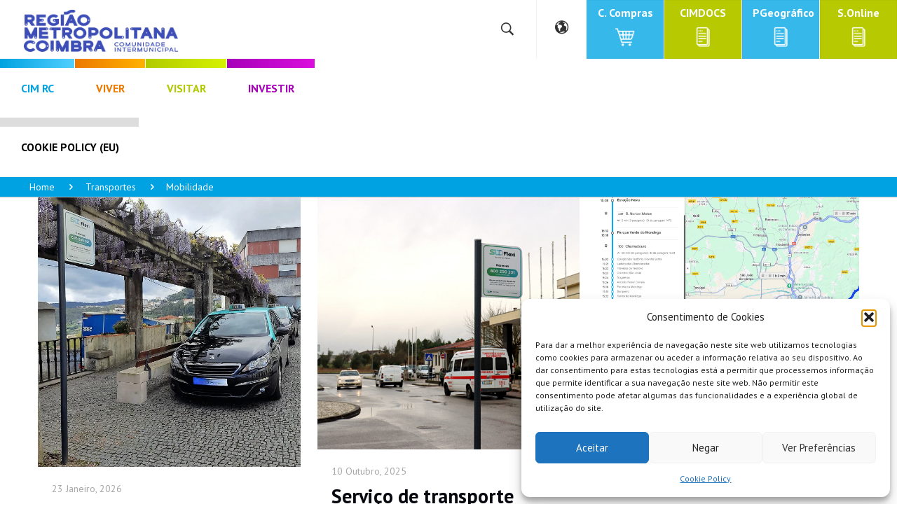

--- FILE ---
content_type: text/html; charset=UTF-8
request_url: https://www.cim-regiaodecoimbra.pt/category/transportes-pt/mobilidade/
body_size: 28820
content:
<!DOCTYPE html>
<html class="no-js" lang="pt-PT" itemscope itemtype="https://schema.org/WebPage">

<!-- head -->
<head>

<!-- meta -->
<meta charset="UTF-8" />
<meta name="viewport" content="width=device-width, initial-scale=1, maximum-scale=1" />

<link rel="shortcut icon" href="https://www.cim-regiaodecoimbra.pt/wp-content/uploads/2026/01/RCM_AZUL@300x.png" />	
<link rel="apple-touch-icon" href="https://www.cim-regiaodecoimbra.pt/wp-content/uploads/2026/01/RCM_AZUL@300x.png" />
	

<!-- wp_head() -->
<title>Mobilidade &#8211; CIM &#8211; Região de Coimbra</title>
<!-- script | dynamic -->
<script id="mfn-dnmc-config-js">
//<![CDATA[
window.mfn = {mobile_init:1240,nicescroll:40,parallax:"translate3d",responsive:1,retina_js:0};
window.mfn_lightbox = {disable:false,disableMobile:false,title:false,};
window.mfn_sliders = {blog:0,clients:0,offer:0,portfolio:0,shop:0,slider:0,testimonials:0};
//]]>
</script>
<meta name='robots' content='max-image-preview:large' />
<link rel='dns-prefetch' href='//fonts.googleapis.com' />
<link rel="alternate" type="application/rss+xml" title="CIM - Região de Coimbra &raquo; Feed" href="https://www.cim-regiaodecoimbra.pt/feed/" />
<link rel="alternate" type="application/rss+xml" title="CIM - Região de Coimbra &raquo; Feed de comentários" href="https://www.cim-regiaodecoimbra.pt/comments/feed/" />
<link rel="alternate" type="text/calendar" title="CIM - Região de Coimbra &raquo; Feed iCal" href="https://www.cim-regiaodecoimbra.pt/eventos/?ical=1" />
<link rel="alternate" type="application/rss+xml" title="Feed de categorias CIM - Região de Coimbra &raquo; Mobilidade" href="https://www.cim-regiaodecoimbra.pt/category/transportes-pt/mobilidade/feed/" />
<style id='wp-img-auto-sizes-contain-inline-css' type='text/css'>
img:is([sizes=auto i],[sizes^="auto," i]){contain-intrinsic-size:3000px 1500px}
/*# sourceURL=wp-img-auto-sizes-contain-inline-css */
</style>
<style id='wp-emoji-styles-inline-css' type='text/css'>

	img.wp-smiley, img.emoji {
		display: inline !important;
		border: none !important;
		box-shadow: none !important;
		height: 1em !important;
		width: 1em !important;
		margin: 0 0.07em !important;
		vertical-align: -0.1em !important;
		background: none !important;
		padding: 0 !important;
	}
/*# sourceURL=wp-emoji-styles-inline-css */
</style>
<link rel='stylesheet' id='wp-block-library-css' href='https://www.cim-regiaodecoimbra.pt/wp-includes/css/dist/block-library/style.css?ver=6.9' type='text/css' media='all' />
<style id='wp-block-paragraph-inline-css' type='text/css'>
.is-small-text{
  font-size:.875em;
}

.is-regular-text{
  font-size:1em;
}

.is-large-text{
  font-size:2.25em;
}

.is-larger-text{
  font-size:3em;
}

.has-drop-cap:not(:focus):first-letter{
  float:left;
  font-size:8.4em;
  font-style:normal;
  font-weight:100;
  line-height:.68;
  margin:.05em .1em 0 0;
  text-transform:uppercase;
}

body.rtl .has-drop-cap:not(:focus):first-letter{
  float:none;
  margin-left:.1em;
}

p.has-drop-cap.has-background{
  overflow:hidden;
}

:root :where(p.has-background){
  padding:1.25em 2.375em;
}

:where(p.has-text-color:not(.has-link-color)) a{
  color:inherit;
}

p.has-text-align-left[style*="writing-mode:vertical-lr"],p.has-text-align-right[style*="writing-mode:vertical-rl"]{
  rotate:180deg;
}
/*# sourceURL=https://www.cim-regiaodecoimbra.pt/wp-includes/blocks/paragraph/style.css */
</style>
<style id='global-styles-inline-css' type='text/css'>
:root{--wp--preset--aspect-ratio--square: 1;--wp--preset--aspect-ratio--4-3: 4/3;--wp--preset--aspect-ratio--3-4: 3/4;--wp--preset--aspect-ratio--3-2: 3/2;--wp--preset--aspect-ratio--2-3: 2/3;--wp--preset--aspect-ratio--16-9: 16/9;--wp--preset--aspect-ratio--9-16: 9/16;--wp--preset--color--black: #000000;--wp--preset--color--cyan-bluish-gray: #abb8c3;--wp--preset--color--white: #ffffff;--wp--preset--color--pale-pink: #f78da7;--wp--preset--color--vivid-red: #cf2e2e;--wp--preset--color--luminous-vivid-orange: #ff6900;--wp--preset--color--luminous-vivid-amber: #fcb900;--wp--preset--color--light-green-cyan: #7bdcb5;--wp--preset--color--vivid-green-cyan: #00d084;--wp--preset--color--pale-cyan-blue: #8ed1fc;--wp--preset--color--vivid-cyan-blue: #0693e3;--wp--preset--color--vivid-purple: #9b51e0;--wp--preset--gradient--vivid-cyan-blue-to-vivid-purple: linear-gradient(135deg,rgb(6,147,227) 0%,rgb(155,81,224) 100%);--wp--preset--gradient--light-green-cyan-to-vivid-green-cyan: linear-gradient(135deg,rgb(122,220,180) 0%,rgb(0,208,130) 100%);--wp--preset--gradient--luminous-vivid-amber-to-luminous-vivid-orange: linear-gradient(135deg,rgb(252,185,0) 0%,rgb(255,105,0) 100%);--wp--preset--gradient--luminous-vivid-orange-to-vivid-red: linear-gradient(135deg,rgb(255,105,0) 0%,rgb(207,46,46) 100%);--wp--preset--gradient--very-light-gray-to-cyan-bluish-gray: linear-gradient(135deg,rgb(238,238,238) 0%,rgb(169,184,195) 100%);--wp--preset--gradient--cool-to-warm-spectrum: linear-gradient(135deg,rgb(74,234,220) 0%,rgb(151,120,209) 20%,rgb(207,42,186) 40%,rgb(238,44,130) 60%,rgb(251,105,98) 80%,rgb(254,248,76) 100%);--wp--preset--gradient--blush-light-purple: linear-gradient(135deg,rgb(255,206,236) 0%,rgb(152,150,240) 100%);--wp--preset--gradient--blush-bordeaux: linear-gradient(135deg,rgb(254,205,165) 0%,rgb(254,45,45) 50%,rgb(107,0,62) 100%);--wp--preset--gradient--luminous-dusk: linear-gradient(135deg,rgb(255,203,112) 0%,rgb(199,81,192) 50%,rgb(65,88,208) 100%);--wp--preset--gradient--pale-ocean: linear-gradient(135deg,rgb(255,245,203) 0%,rgb(182,227,212) 50%,rgb(51,167,181) 100%);--wp--preset--gradient--electric-grass: linear-gradient(135deg,rgb(202,248,128) 0%,rgb(113,206,126) 100%);--wp--preset--gradient--midnight: linear-gradient(135deg,rgb(2,3,129) 0%,rgb(40,116,252) 100%);--wp--preset--font-size--small: 13px;--wp--preset--font-size--medium: 20px;--wp--preset--font-size--large: 36px;--wp--preset--font-size--x-large: 42px;--wp--preset--spacing--20: 0.44rem;--wp--preset--spacing--30: 0.67rem;--wp--preset--spacing--40: 1rem;--wp--preset--spacing--50: 1.5rem;--wp--preset--spacing--60: 2.25rem;--wp--preset--spacing--70: 3.38rem;--wp--preset--spacing--80: 5.06rem;--wp--preset--shadow--natural: 6px 6px 9px rgba(0, 0, 0, 0.2);--wp--preset--shadow--deep: 12px 12px 50px rgba(0, 0, 0, 0.4);--wp--preset--shadow--sharp: 6px 6px 0px rgba(0, 0, 0, 0.2);--wp--preset--shadow--outlined: 6px 6px 0px -3px rgb(255, 255, 255), 6px 6px rgb(0, 0, 0);--wp--preset--shadow--crisp: 6px 6px 0px rgb(0, 0, 0);}:where(.is-layout-flex){gap: 0.5em;}:where(.is-layout-grid){gap: 0.5em;}body .is-layout-flex{display: flex;}.is-layout-flex{flex-wrap: wrap;align-items: center;}.is-layout-flex > :is(*, div){margin: 0;}body .is-layout-grid{display: grid;}.is-layout-grid > :is(*, div){margin: 0;}:where(.wp-block-columns.is-layout-flex){gap: 2em;}:where(.wp-block-columns.is-layout-grid){gap: 2em;}:where(.wp-block-post-template.is-layout-flex){gap: 1.25em;}:where(.wp-block-post-template.is-layout-grid){gap: 1.25em;}.has-black-color{color: var(--wp--preset--color--black) !important;}.has-cyan-bluish-gray-color{color: var(--wp--preset--color--cyan-bluish-gray) !important;}.has-white-color{color: var(--wp--preset--color--white) !important;}.has-pale-pink-color{color: var(--wp--preset--color--pale-pink) !important;}.has-vivid-red-color{color: var(--wp--preset--color--vivid-red) !important;}.has-luminous-vivid-orange-color{color: var(--wp--preset--color--luminous-vivid-orange) !important;}.has-luminous-vivid-amber-color{color: var(--wp--preset--color--luminous-vivid-amber) !important;}.has-light-green-cyan-color{color: var(--wp--preset--color--light-green-cyan) !important;}.has-vivid-green-cyan-color{color: var(--wp--preset--color--vivid-green-cyan) !important;}.has-pale-cyan-blue-color{color: var(--wp--preset--color--pale-cyan-blue) !important;}.has-vivid-cyan-blue-color{color: var(--wp--preset--color--vivid-cyan-blue) !important;}.has-vivid-purple-color{color: var(--wp--preset--color--vivid-purple) !important;}.has-black-background-color{background-color: var(--wp--preset--color--black) !important;}.has-cyan-bluish-gray-background-color{background-color: var(--wp--preset--color--cyan-bluish-gray) !important;}.has-white-background-color{background-color: var(--wp--preset--color--white) !important;}.has-pale-pink-background-color{background-color: var(--wp--preset--color--pale-pink) !important;}.has-vivid-red-background-color{background-color: var(--wp--preset--color--vivid-red) !important;}.has-luminous-vivid-orange-background-color{background-color: var(--wp--preset--color--luminous-vivid-orange) !important;}.has-luminous-vivid-amber-background-color{background-color: var(--wp--preset--color--luminous-vivid-amber) !important;}.has-light-green-cyan-background-color{background-color: var(--wp--preset--color--light-green-cyan) !important;}.has-vivid-green-cyan-background-color{background-color: var(--wp--preset--color--vivid-green-cyan) !important;}.has-pale-cyan-blue-background-color{background-color: var(--wp--preset--color--pale-cyan-blue) !important;}.has-vivid-cyan-blue-background-color{background-color: var(--wp--preset--color--vivid-cyan-blue) !important;}.has-vivid-purple-background-color{background-color: var(--wp--preset--color--vivid-purple) !important;}.has-black-border-color{border-color: var(--wp--preset--color--black) !important;}.has-cyan-bluish-gray-border-color{border-color: var(--wp--preset--color--cyan-bluish-gray) !important;}.has-white-border-color{border-color: var(--wp--preset--color--white) !important;}.has-pale-pink-border-color{border-color: var(--wp--preset--color--pale-pink) !important;}.has-vivid-red-border-color{border-color: var(--wp--preset--color--vivid-red) !important;}.has-luminous-vivid-orange-border-color{border-color: var(--wp--preset--color--luminous-vivid-orange) !important;}.has-luminous-vivid-amber-border-color{border-color: var(--wp--preset--color--luminous-vivid-amber) !important;}.has-light-green-cyan-border-color{border-color: var(--wp--preset--color--light-green-cyan) !important;}.has-vivid-green-cyan-border-color{border-color: var(--wp--preset--color--vivid-green-cyan) !important;}.has-pale-cyan-blue-border-color{border-color: var(--wp--preset--color--pale-cyan-blue) !important;}.has-vivid-cyan-blue-border-color{border-color: var(--wp--preset--color--vivid-cyan-blue) !important;}.has-vivid-purple-border-color{border-color: var(--wp--preset--color--vivid-purple) !important;}.has-vivid-cyan-blue-to-vivid-purple-gradient-background{background: var(--wp--preset--gradient--vivid-cyan-blue-to-vivid-purple) !important;}.has-light-green-cyan-to-vivid-green-cyan-gradient-background{background: var(--wp--preset--gradient--light-green-cyan-to-vivid-green-cyan) !important;}.has-luminous-vivid-amber-to-luminous-vivid-orange-gradient-background{background: var(--wp--preset--gradient--luminous-vivid-amber-to-luminous-vivid-orange) !important;}.has-luminous-vivid-orange-to-vivid-red-gradient-background{background: var(--wp--preset--gradient--luminous-vivid-orange-to-vivid-red) !important;}.has-very-light-gray-to-cyan-bluish-gray-gradient-background{background: var(--wp--preset--gradient--very-light-gray-to-cyan-bluish-gray) !important;}.has-cool-to-warm-spectrum-gradient-background{background: var(--wp--preset--gradient--cool-to-warm-spectrum) !important;}.has-blush-light-purple-gradient-background{background: var(--wp--preset--gradient--blush-light-purple) !important;}.has-blush-bordeaux-gradient-background{background: var(--wp--preset--gradient--blush-bordeaux) !important;}.has-luminous-dusk-gradient-background{background: var(--wp--preset--gradient--luminous-dusk) !important;}.has-pale-ocean-gradient-background{background: var(--wp--preset--gradient--pale-ocean) !important;}.has-electric-grass-gradient-background{background: var(--wp--preset--gradient--electric-grass) !important;}.has-midnight-gradient-background{background: var(--wp--preset--gradient--midnight) !important;}.has-small-font-size{font-size: var(--wp--preset--font-size--small) !important;}.has-medium-font-size{font-size: var(--wp--preset--font-size--medium) !important;}.has-large-font-size{font-size: var(--wp--preset--font-size--large) !important;}.has-x-large-font-size{font-size: var(--wp--preset--font-size--x-large) !important;}
/*# sourceURL=global-styles-inline-css */
</style>
<style id='core-block-supports-inline-css' type='text/css'>
/**
 * Core styles: block-supports
 */

/*# sourceURL=core-block-supports-inline-css */
</style>

<style id='classic-theme-styles-inline-css' type='text/css'>
/**
 * These rules are needed for backwards compatibility.
 * They should match the button element rules in the base theme.json file.
 */
.wp-block-button__link {
	color: #ffffff;
	background-color: #32373c;
	border-radius: 9999px; /* 100% causes an oval, but any explicit but really high value retains the pill shape. */

	/* This needs a low specificity so it won't override the rules from the button element if defined in theme.json. */
	box-shadow: none;
	text-decoration: none;

	/* The extra 2px are added to size solids the same as the outline versions.*/
	padding: calc(0.667em + 2px) calc(1.333em + 2px);

	font-size: 1.125em;
}

.wp-block-file__button {
	background: #32373c;
	color: #ffffff;
	text-decoration: none;
}

/*# sourceURL=/wp-includes/css/classic-themes.css */
</style>
<link rel='stylesheet' id='cimrc_services_style-css' href='https://www.cim-regiaodecoimbra.pt/wp-content/plugins/cimrc-services/assets/css/style.css?ver=6.9' type='text/css' media='all' />
<link rel='stylesheet' id='ditty-news-ticker-font-css' href='https://www.cim-regiaodecoimbra.pt/wp-content/plugins/ditty-news-ticker/legacy/inc/static/libs/fontastic/styles.css?ver=3.1.63' type='text/css' media='all' />
<link rel='stylesheet' id='ditty-news-ticker-css' href='https://www.cim-regiaodecoimbra.pt/wp-content/plugins/ditty-news-ticker/legacy/inc/static/css/style.css?ver=3.1.63' type='text/css' media='all' />
<link rel='stylesheet' id='ditty-displays-css' href='https://www.cim-regiaodecoimbra.pt/wp-content/plugins/ditty-news-ticker/assets/build/dittyDisplays.css?ver=3.1.63' type='text/css' media='all' />
<link rel='stylesheet' id='ditty-fontawesome-css' href='https://www.cim-regiaodecoimbra.pt/wp-content/plugins/ditty-news-ticker/includes/libs/fontawesome-6.4.0/css/all.css?ver=6.4.0' type='text/css' media='' />
<link rel='stylesheet' id='searchandfilter-css' href='https://www.cim-regiaodecoimbra.pt/wp-content/plugins/search-filter/style.css?ver=1' type='text/css' media='all' />
<link rel='stylesheet' id='eesflf-plugin-css-css' href='https://www.cim-regiaodecoimbra.pt/wp-content/plugins/simple-file-list-folders/eeSFLF_styles.css?ver=6.9' type='text/css' media='all' />
<link rel='stylesheet' id='ee-simple-file-list-css-css' href='https://www.cim-regiaodecoimbra.pt/wp-content/plugins/simple-file-list/css/styles.css?ver=6.1.17' type='text/css' media='all' />
<link rel='stylesheet' id='sm-style-css' href='https://www.cim-regiaodecoimbra.pt/wp-content/plugins/wp-show-more/wpsm-style.css?ver=6.9' type='text/css' media='all' />
<link rel='stylesheet' id='cmplz-general-css' href='https://www.cim-regiaodecoimbra.pt/wp-content/plugins/complianz-gdpr/assets/css/cookieblocker.css?ver=1768572426' type='text/css' media='all' />
<link rel='stylesheet' id='if-menu-site-css-css' href='https://www.cim-regiaodecoimbra.pt/wp-content/plugins/if-menu/assets/if-menu-site.css?ver=6.9' type='text/css' media='all' />
<link rel='stylesheet' id='mfn-base-css' href='https://www.cim-regiaodecoimbra.pt/wp-content/themes/betheme/css/base.css?ver=20.6' type='text/css' media='all' />
<link rel='stylesheet' id='mfn-shortcodes-css' href='https://www.cim-regiaodecoimbra.pt/wp-content/themes/betheme/css/shortcodes.css?ver=20.6' type='text/css' media='all' />
<link rel='stylesheet' id='mfn-animations-css' href='https://www.cim-regiaodecoimbra.pt/wp-content/themes/betheme/assets/animations/animations.min.css?ver=20.6' type='text/css' media='all' />
<link rel='stylesheet' id='mfn-jquery-ui-css' href='https://www.cim-regiaodecoimbra.pt/wp-content/themes/betheme/assets/ui/jquery.ui.all.css?ver=20.6' type='text/css' media='all' />
<link rel='stylesheet' id='mfn-jplayer-css' href='https://www.cim-regiaodecoimbra.pt/wp-content/themes/betheme/assets/jplayer/css/jplayer.blue.monday.css?ver=20.6' type='text/css' media='all' />
<link rel='stylesheet' id='PT+Sans-css' href='https://fonts.googleapis.com/css?family=PT+Sans%3A1%2C300%2C400%2C400italic%2C700%2C700italic&#038;ver=6.9' type='text/css' media='all' />
<link rel='stylesheet' id='mfn-layout-css' href='https://www.cim-regiaodecoimbra.pt/wp-content/themes/betheme-child/css/layout.css?ver=20.6' type='text/css' media='all' />
<link rel='stylesheet' id='mfn-responsive-css' href='https://www.cim-regiaodecoimbra.pt/wp-content/themes/betheme-child/css/responsive.css?ver=20.6' type='text/css' media='all' />
<link rel='stylesheet' id='style-css' href='https://www.cim-regiaodecoimbra.pt/wp-content/themes/betheme-child/style.css?ver=20.6' type='text/css' media='all' />
<link rel='stylesheet' id='flaticon-css' href='https://www.cim-regiaodecoimbra.pt/wp-content/themes/betheme-child/flaticon/flaticon.css?ver=6.9' type='text/css' media='all' />
<script type="text/javascript" src="https://www.cim-regiaodecoimbra.pt/wp-includes/js/jquery/jquery.js?ver=3.7.1" id="jquery-core-js"></script>
<script type="text/javascript" src="https://www.cim-regiaodecoimbra.pt/wp-includes/js/jquery/jquery-migrate.js?ver=3.4.1" id="jquery-migrate-js"></script>
<script type="text/javascript" src="https://www.cim-regiaodecoimbra.pt/wp-content/plugins/simple-file-list-folders/eeSFLF_scripts.js?ver=6.9" id="eesflf-plugin-js-js"></script>
<script type="text/javascript" src="https://www.cim-regiaodecoimbra.pt/wp-content/plugins/simple-file-list/js/ee-head.js?ver=6.9" id="ee-simple-file-list-js-head-js"></script>
<script type="text/javascript" src="https://www.cim-regiaodecoimbra.pt/wp-content/themes/betheme-child/js/scripts.js?ver=6.9" id="child-scripts-js"></script>
<link rel="https://api.w.org/" href="https://www.cim-regiaodecoimbra.pt/wp-json/" /><link rel="alternate" title="JSON" type="application/json" href="https://www.cim-regiaodecoimbra.pt/wp-json/wp/v2/categories/1289" /><link rel="EditURI" type="application/rsd+xml" title="RSD" href="https://www.cim-regiaodecoimbra.pt/xmlrpc.php?rsd" />
<meta name="generator" content="WordPress 6.9" />
<meta name="tec-api-version" content="v1"><meta name="tec-api-origin" content="https://www.cim-regiaodecoimbra.pt"><link rel="alternate" href="https://www.cim-regiaodecoimbra.pt/wp-json/tribe/events/v1/" />			<style>.cmplz-hidden {
					display: none !important;
				}</style><!-- style | dynamic -->
<style id="mfn-dnmc-style-css">
@media only screen and (min-width: 1240px) {body:not(.header-simple) #Top_bar #menu{display:block!important}.tr-menu #Top_bar #menu{background:none!important}#Top_bar .menu > li > ul.mfn-megamenu{width:984px}#Top_bar .menu > li > ul.mfn-megamenu > li{float:left}#Top_bar .menu > li > ul.mfn-megamenu > li.mfn-megamenu-cols-1{width:100%}#Top_bar .menu > li > ul.mfn-megamenu > li.mfn-megamenu-cols-2{width:50%}#Top_bar .menu > li > ul.mfn-megamenu > li.mfn-megamenu-cols-3{width:33.33%}#Top_bar .menu > li > ul.mfn-megamenu > li.mfn-megamenu-cols-4{width:25%}#Top_bar .menu > li > ul.mfn-megamenu > li.mfn-megamenu-cols-5{width:20%}#Top_bar .menu > li > ul.mfn-megamenu > li.mfn-megamenu-cols-6{width:16.66%}#Top_bar .menu > li > ul.mfn-megamenu > li > ul{display:block!important;position:inherit;left:auto;top:auto;border-width:0 1px 0 0}#Top_bar .menu > li > ul.mfn-megamenu > li:last-child > ul{border:0}#Top_bar .menu > li > ul.mfn-megamenu > li > ul li{width:auto}#Top_bar .menu > li > ul.mfn-megamenu a.mfn-megamenu-title{text-transform:uppercase;font-weight:400;background:none}#Top_bar .menu > li > ul.mfn-megamenu a .menu-arrow{display:none}.menuo-right #Top_bar .menu > li > ul.mfn-megamenu{left:auto;right:0}.menuo-right #Top_bar .menu > li > ul.mfn-megamenu-bg{box-sizing:border-box}#Top_bar .menu > li > ul.mfn-megamenu-bg{padding:20px 166px 20px 20px;background-repeat:no-repeat;background-position:right bottom}.rtl #Top_bar .menu > li > ul.mfn-megamenu-bg{padding-left:166px;padding-right:20px;background-position:left bottom}#Top_bar .menu > li > ul.mfn-megamenu-bg > li{background:none}#Top_bar .menu > li > ul.mfn-megamenu-bg > li a{border:none}#Top_bar .menu > li > ul.mfn-megamenu-bg > li > ul{background:none!important;-webkit-box-shadow:0 0 0 0;-moz-box-shadow:0 0 0 0;box-shadow:0 0 0 0}.mm-vertical #Top_bar .container{position:relative;}.mm-vertical #Top_bar .top_bar_left{position:static;}.mm-vertical #Top_bar .menu > li ul{box-shadow:0 0 0 0 transparent!important;background-image:none;}.mm-vertical #Top_bar .menu > li > ul.mfn-megamenu{width:98%!important;margin:0 1%;padding:20px 0;}.mm-vertical.header-plain #Top_bar .menu > li > ul.mfn-megamenu{width:100%!important;margin:0;}.mm-vertical #Top_bar .menu > li > ul.mfn-megamenu > li{display:table-cell;float:none!important;width:10%;padding:0 15px;border-right:1px solid rgba(0, 0, 0, 0.05);}.mm-vertical #Top_bar .menu > li > ul.mfn-megamenu > li:last-child{border-right-width:0}.mm-vertical #Top_bar .menu > li > ul.mfn-megamenu > li.hide-border{border-right-width:0}.mm-vertical #Top_bar .menu > li > ul.mfn-megamenu > li a{border-bottom-width:0;padding:9px 15px;line-height:120%;}.mm-vertical #Top_bar .menu > li > ul.mfn-megamenu a.mfn-megamenu-title{font-weight:700;}.rtl .mm-vertical #Top_bar .menu > li > ul.mfn-megamenu > li:first-child{border-right-width:0}.rtl .mm-vertical #Top_bar .menu > li > ul.mfn-megamenu > li:last-child{border-right-width:1px}#Header_creative #Top_bar .menu > li > ul.mfn-megamenu{width:980px!important;margin:0;}.header-plain:not(.menuo-right) #Header .top_bar_left{width:auto!important}.header-stack.header-center #Top_bar #menu{display:inline-block!important}.header-simple #Top_bar #menu{display:none;height:auto;width:300px;bottom:auto;top:100%;right:1px;position:absolute;margin:0}.header-simple #Header a.responsive-menu-toggle{display:block;right:10px}.header-simple #Top_bar #menu > ul{width:100%;float:left}.header-simple #Top_bar #menu ul li{width:100%;padding-bottom:0;border-right:0;position:relative}.header-simple #Top_bar #menu ul li a{padding:0 20px;margin:0;display:block;height:auto;line-height:normal;border:none}.header-simple #Top_bar #menu ul li a:after{display:none}.header-simple #Top_bar #menu ul li a span{border:none;line-height:44px;display:inline;padding:0}.header-simple #Top_bar #menu ul li.submenu .menu-toggle{display:block;position:absolute;right:0;top:0;width:44px;height:44px;line-height:44px;font-size:30px;font-weight:300;text-align:center;cursor:pointer;color:#444;opacity:0.33;}.header-simple #Top_bar #menu ul li.submenu .menu-toggle:after{content:"+"}.header-simple #Top_bar #menu ul li.hover > .menu-toggle:after{content:"-"}.header-simple #Top_bar #menu ul li.hover a{border-bottom:0}.header-simple #Top_bar #menu ul.mfn-megamenu li .menu-toggle{display:none}.header-simple #Top_bar #menu ul li ul{position:relative!important;left:0!important;top:0;padding:0;margin:0!important;width:auto!important;background-image:none}.header-simple #Top_bar #menu ul li ul li{width:100%!important;display:block;padding:0;}.header-simple #Top_bar #menu ul li ul li a{padding:0 20px 0 30px}.header-simple #Top_bar #menu ul li ul li a .menu-arrow{display:none}.header-simple #Top_bar #menu ul li ul li a span{padding:0}.header-simple #Top_bar #menu ul li ul li a span:after{display:none!important}.header-simple #Top_bar .menu > li > ul.mfn-megamenu a.mfn-megamenu-title{text-transform:uppercase;font-weight:400}.header-simple #Top_bar .menu > li > ul.mfn-megamenu > li > ul{display:block!important;position:inherit;left:auto;top:auto}.header-simple #Top_bar #menu ul li ul li ul{border-left:0!important;padding:0;top:0}.header-simple #Top_bar #menu ul li ul li ul li a{padding:0 20px 0 40px}.rtl.header-simple #Top_bar #menu{left:1px;right:auto}.rtl.header-simple #Top_bar a.responsive-menu-toggle{left:10px;right:auto}.rtl.header-simple #Top_bar #menu ul li.submenu .menu-toggle{left:0;right:auto}.rtl.header-simple #Top_bar #menu ul li ul{left:auto!important;right:0!important}.rtl.header-simple #Top_bar #menu ul li ul li a{padding:0 30px 0 20px}.rtl.header-simple #Top_bar #menu ul li ul li ul li a{padding:0 40px 0 20px}.menu-highlight #Top_bar .menu > li{margin:0 2px}.menu-highlight:not(.header-creative) #Top_bar .menu > li > a{margin:20px 0;padding:0;-webkit-border-radius:5px;border-radius:5px}.menu-highlight #Top_bar .menu > li > a:after{display:none}.menu-highlight #Top_bar .menu > li > a span:not(.description){line-height:50px}.menu-highlight #Top_bar .menu > li > a span.description{display:none}.menu-highlight.header-stack #Top_bar .menu > li > a{margin:10px 0!important}.menu-highlight.header-stack #Top_bar .menu > li > a span:not(.description){line-height:40px}.menu-highlight.header-transparent #Top_bar .menu > li > a{margin:5px 0}.menu-highlight.header-simple #Top_bar #menu ul li,.menu-highlight.header-creative #Top_bar #menu ul li{margin:0}.menu-highlight.header-simple #Top_bar #menu ul li > a,.menu-highlight.header-creative #Top_bar #menu ul li > a{-webkit-border-radius:0;border-radius:0}.menu-highlight:not(.header-fixed):not(.header-simple) #Top_bar.is-sticky .menu > li > a{margin:10px 0!important;padding:5px 0!important}.menu-highlight:not(.header-fixed):not(.header-simple) #Top_bar.is-sticky .menu > li > a span{line-height:30px!important}.header-modern.menu-highlight.menuo-right .menu_wrapper{margin-right:20px}.menu-line-below #Top_bar .menu > li > a:after{top:auto;bottom:-4px}.menu-line-below #Top_bar.is-sticky .menu > li > a:after{top:auto;bottom:-4px}.menu-line-below-80 #Top_bar:not(.is-sticky) .menu > li > a:after{height:4px;left:10%;top:50%;margin-top:20px;width:80%}.menu-line-below-80-1 #Top_bar:not(.is-sticky) .menu > li > a:after{height:1px;left:10%;top:50%;margin-top:20px;width:80%}.menu-link-color #Top_bar .menu > li > a:after{display:none!important}.menu-arrow-top #Top_bar .menu > li > a:after{background:none repeat scroll 0 0 rgba(0,0,0,0)!important;border-color:#ccc transparent transparent;border-style:solid;border-width:7px 7px 0;display:block;height:0;left:50%;margin-left:-7px;top:0!important;width:0}.menu-arrow-top.header-transparent #Top_bar .menu > li > a:after,.menu-arrow-top.header-plain #Top_bar .menu > li > a:after{display:none}.menu-arrow-top #Top_bar.is-sticky .menu > li > a:after{top:0!important}.menu-arrow-bottom #Top_bar .menu > li > a:after{background:none!important;border-color:transparent transparent #ccc;border-style:solid;border-width:0 7px 7px;display:block;height:0;left:50%;margin-left:-7px;top:auto;bottom:0;width:0}.menu-arrow-bottom.header-transparent #Top_bar .menu > li > a:after,.menu-arrow-bottom.header-plain #Top_bar .menu > li > a:after{display:none}.menu-arrow-bottom #Top_bar.is-sticky .menu > li > a:after{top:auto;bottom:0}.menuo-no-borders #Top_bar .menu > li > a span:not(.description){border-right-width:0}.menuo-no-borders #Header_creative #Top_bar .menu > li > a span{border-bottom-width:0}.menuo-right #Top_bar .menu_wrapper{float:right}.menuo-right.header-stack:not(.header-center) #Top_bar .menu_wrapper{margin-right:150px}body.header-creative{padding-left:50px}body.header-creative.header-open{padding-left:250px}body.error404,body.under-construction,body.template-blank{padding-left:0!important}.header-creative.footer-fixed #Footer,.header-creative.footer-sliding #Footer,.header-creative.footer-stick #Footer.is-sticky{box-sizing:border-box;padding-left:50px;}.header-open.footer-fixed #Footer,.header-open.footer-sliding #Footer,.header-creative.footer-stick #Footer.is-sticky{padding-left:250px;}.header-rtl.header-creative.footer-fixed #Footer,.header-rtl.header-creative.footer-sliding #Footer,.header-rtl.header-creative.footer-stick #Footer.is-sticky{padding-left:0;padding-right:50px;}.header-rtl.header-open.footer-fixed #Footer,.header-rtl.header-open.footer-sliding #Footer,.header-rtl.header-creative.footer-stick #Footer.is-sticky{padding-right:250px;}#Header_creative{background:#fff;position:fixed;width:250px;height:100%;left:-200px;top:0;z-index:9002;-webkit-box-shadow:2px 0 4px 2px rgba(0,0,0,.15);box-shadow:2px 0 4px 2px rgba(0,0,0,.15)}#Header_creative .container{width:100%}#Header_creative .creative-wrapper{opacity:0;margin-right:50px}#Header_creative a.creative-menu-toggle{display:block;width:34px;height:34px;line-height:34px;font-size:22px;text-align:center;position:absolute;top:10px;right:8px;border-radius:3px}.admin-bar #Header_creative a.creative-menu-toggle{top:42px}#Header_creative #Top_bar{position:static;width:100%}#Header_creative #Top_bar .top_bar_left{width:100%!important;float:none}#Header_creative #Top_bar .top_bar_right{width:100%!important;float:none;height:auto;margin-bottom:35px;text-align:center;padding:0 20px;top:0;-webkit-box-sizing:border-box;-moz-box-sizing:border-box;box-sizing:border-box}#Header_creative #Top_bar .top_bar_right:before{display:none}#Header_creative #Top_bar .top_bar_right_wrapper{top:0}#Header_creative #Top_bar .logo{float:none;text-align:center;margin:15px 0}#Header_creative #Top_bar .menu_wrapper{float:none;margin:0 0 30px}#Header_creative #Top_bar .menu > li{width:100%;float:none;position:relative}#Header_creative #Top_bar .menu > li > a{padding:0;text-align:center}#Header_creative #Top_bar .menu > li > a:after{display:none}#Header_creative #Top_bar .menu > li > a span{border-right:0;border-bottom-width:1px;line-height:38px}#Header_creative #Top_bar .menu li ul{left:100%;right:auto;top:0;box-shadow:2px 2px 2px 0 rgba(0,0,0,0.03);-webkit-box-shadow:2px 2px 2px 0 rgba(0,0,0,0.03)}#Header_creative #Top_bar .menu > li > ul.mfn-megamenu{width:700px!important;}#Header_creative #Top_bar .menu > li > ul.mfn-megamenu > li > ul{left:0}#Header_creative #Top_bar .menu li ul li a{padding-top:9px;padding-bottom:8px}#Header_creative #Top_bar .menu li ul li ul{top:0!important}#Header_creative #Top_bar .menu > li > a span.description{display:block;font-size:13px;line-height:28px!important;clear:both}#Header_creative #Top_bar .search_wrapper{left:100%;top:auto;bottom:0}#Header_creative #Top_bar a#header_cart{display:inline-block;float:none;top:3px}#Header_creative #Top_bar a#search_button{display:inline-block;float:none;top:3px}#Header_creative #Top_bar .wpml-languages{display:inline-block;float:none;top:0}#Header_creative #Top_bar .wpml-languages.enabled:hover a.active{padding-bottom:9px}#Header_creative #Top_bar a.button.action_button{display:inline-block;float:none;top:16px;margin:0}#Header_creative #Top_bar .banner_wrapper{display:block;text-align:center}#Header_creative #Top_bar .banner_wrapper img{max-width:100%;height:auto;display:inline-block}#Header_creative #Action_bar{position:absolute;bottom:0;top:auto;clear:both;padding:0 20px;-webkit-box-sizing:border-box;-moz-box-sizing:border-box;box-sizing:border-box}#Header_creative #Action_bar .social{float:none;text-align:center;padding:5px 0 15px}#Header_creative #Action_bar .social li{margin-bottom:2px}#Header_creative .social li a{color:rgba(0,0,0,.5)}#Header_creative .social li a:hover{color:#000}#Header_creative .creative-social{position:absolute;bottom:10px;right:0;width:50px}#Header_creative .creative-social li{display:block;float:none;width:100%;text-align:center;margin-bottom:5px}.header-creative .fixed-nav.fixed-nav-prev{margin-left:50px}.header-creative.header-open .fixed-nav.fixed-nav-prev{margin-left:250px}.menuo-last #Header_creative #Top_bar .menu li.last ul{top:auto;bottom:0}.header-open #Header_creative{left:0}.header-open #Header_creative .creative-wrapper{opacity:1;margin:0!important;}.header-open #Header_creative .creative-menu-toggle,.header-open #Header_creative .creative-social{display:none}body.header-rtl.header-creative{padding-left:0;padding-right:50px}.header-rtl #Header_creative{left:auto;right:-200px}.header-rtl.nice-scroll #Header_creative{margin-right:10px}.header-rtl #Header_creative .creative-wrapper{margin-left:50px;margin-right:0}.header-rtl #Header_creative a.creative-menu-toggle{left:8px;right:auto}.header-rtl #Header_creative .creative-social{left:0;right:auto}.header-rtl #Footer #back_to_top.sticky{right:125px}.header-rtl #popup_contact{right:70px}.header-rtl #Header_creative #Top_bar .menu li ul{left:auto;right:100%}.header-rtl #Header_creative #Top_bar .search_wrapper{left:auto;right:100%;}.header-rtl .fixed-nav.fixed-nav-prev{margin-left:0!important}.header-rtl .fixed-nav.fixed-nav-next{margin-right:50px}body.header-rtl.header-creative.header-open{padding-left:0;padding-right:250px!important}.header-rtl.header-open #Header_creative{left:auto;right:0}.header-rtl.header-open #Footer #back_to_top.sticky{right:325px}.header-rtl.header-open #popup_contact{right:270px}.header-rtl.header-open .fixed-nav.fixed-nav-next{margin-right:250px}#Header_creative.active{left:-1px;}.header-rtl #Header_creative.active{left:auto;right:-1px;}#Header_creative.active .creative-wrapper{opacity:1;margin:0}.header-creative .vc_row[data-vc-full-width]{padding-left:50px}.header-creative.header-open .vc_row[data-vc-full-width]{padding-left:250px}.header-open .vc_parallax .vc_parallax-inner { left:auto; width: calc(100% - 250px); }.header-open.header-rtl .vc_parallax .vc_parallax-inner { left:0; right:auto; }#Header_creative.scroll{height:100%;overflow-y:auto}#Header_creative.scroll:not(.dropdown) .menu li ul{display:none!important}#Header_creative.scroll #Action_bar{position:static}#Header_creative.dropdown{outline:none}#Header_creative.dropdown #Top_bar .menu_wrapper{float:left}#Header_creative.dropdown #Top_bar #menu ul li{position:relative;float:left}#Header_creative.dropdown #Top_bar #menu ul li a:after{display:none}#Header_creative.dropdown #Top_bar #menu ul li a span{line-height:38px;padding:0}#Header_creative.dropdown #Top_bar #menu ul li.submenu .menu-toggle{display:block;position:absolute;right:0;top:0;width:38px;height:38px;line-height:38px;font-size:26px;font-weight:300;text-align:center;cursor:pointer;color:#444;opacity:0.33;}#Header_creative.dropdown #Top_bar #menu ul li.submenu .menu-toggle:after{content:"+"}#Header_creative.dropdown #Top_bar #menu ul li.hover > .menu-toggle:after{content:"-"}#Header_creative.dropdown #Top_bar #menu ul li.hover a{border-bottom:0}#Header_creative.dropdown #Top_bar #menu ul.mfn-megamenu li .menu-toggle{display:none}#Header_creative.dropdown #Top_bar #menu ul li ul{position:relative!important;left:0!important;top:0;padding:0;margin-left:0!important;width:auto!important;background-image:none}#Header_creative.dropdown #Top_bar #menu ul li ul li{width:100%!important}#Header_creative.dropdown #Top_bar #menu ul li ul li a{padding:0 10px;text-align:center}#Header_creative.dropdown #Top_bar #menu ul li ul li a .menu-arrow{display:none}#Header_creative.dropdown #Top_bar #menu ul li ul li a span{padding:0}#Header_creative.dropdown #Top_bar #menu ul li ul li a span:after{display:none!important}#Header_creative.dropdown #Top_bar .menu > li > ul.mfn-megamenu a.mfn-megamenu-title{text-transform:uppercase;font-weight:400}#Header_creative.dropdown #Top_bar .menu > li > ul.mfn-megamenu > li > ul{display:block!important;position:inherit;left:auto;top:auto}#Header_creative.dropdown #Top_bar #menu ul li ul li ul{border-left:0!important;padding:0;top:0}#Header_creative{transition: left .5s ease-in-out, right .5s ease-in-out;}#Header_creative .creative-wrapper{transition: opacity .5s ease-in-out, margin 0s ease-in-out .5s;}#Header_creative.active .creative-wrapper{transition: opacity .5s ease-in-out, margin 0s ease-in-out;}}@media only screen and (min-width: 1240px) {#Top_bar.is-sticky{position:fixed!important;width:100%;left:0;top:-60px;height:60px;z-index:701;background:#fff;opacity:.97;filter:alpha(opacity = 97);-webkit-box-shadow:0 2px 5px 0 rgba(0,0,0,0.1);-moz-box-shadow:0 2px 5px 0 rgba(0,0,0,0.1);box-shadow:0 2px 5px 0 rgba(0,0,0,0.1)}.layout-boxed.header-boxed #Top_bar.is-sticky{max-width:1240px;left:50%;-webkit-transform:translateX(-50%);transform:translateX(-50%)}.layout-boxed.header-boxed.nice-scroll #Top_bar.is-sticky{margin-left:-5px}#Top_bar.is-sticky .top_bar_left,#Top_bar.is-sticky .top_bar_right,#Top_bar.is-sticky .top_bar_right:before{background:none}#Top_bar.is-sticky .top_bar_right{top:-4px;height:auto;}#Top_bar.is-sticky .top_bar_right_wrapper{top:15px}.header-plain #Top_bar.is-sticky .top_bar_right_wrapper{top:0}#Top_bar.is-sticky .logo{width:auto;margin:0 30px 0 20px;padding:0}#Top_bar.is-sticky #logo{padding:5px 0!important;height:50px!important;line-height:50px!important}.logo-no-sticky-padding #Top_bar.is-sticky #logo{height:60px!important;line-height:60px!important}#Top_bar.is-sticky #logo img.logo-main{display:none}#Top_bar.is-sticky #logo img.logo-sticky{display:inline;max-height:35px;}#Top_bar.is-sticky .menu_wrapper{clear:none}#Top_bar.is-sticky .menu_wrapper .menu > li > a{padding:15px 0}#Top_bar.is-sticky .menu > li > a,#Top_bar.is-sticky .menu > li > a span{line-height:30px}#Top_bar.is-sticky .menu > li > a:after{top:auto;bottom:-4px}#Top_bar.is-sticky .menu > li > a span.description{display:none}#Top_bar.is-sticky .secondary_menu_wrapper,#Top_bar.is-sticky .banner_wrapper{display:none}.header-overlay #Top_bar.is-sticky{display:none}.sticky-dark #Top_bar.is-sticky{background:rgba(0,0,0,.8)}.sticky-dark #Top_bar.is-sticky #menu{background:rgba(0,0,0,.8)}.sticky-dark #Top_bar.is-sticky .menu > li > a{color:#fff}.sticky-dark #Top_bar.is-sticky .top_bar_right a{color:rgba(255,255,255,.5)}.sticky-dark #Top_bar.is-sticky .wpml-languages a.active,.sticky-dark #Top_bar.is-sticky .wpml-languages ul.wpml-lang-dropdown{background:rgba(0,0,0,0.3);border-color:rgba(0,0,0,0.1)}}@media only screen and (min-width: 768px) and (max-width: 1240px){.header_placeholder{height:0!important}}@media only screen and (max-width: 1239px){#Top_bar #menu{display:none;height:auto;width:300px;bottom:auto;top:100%;right:1px;position:absolute;margin:0}#Top_bar a.responsive-menu-toggle{display:block}#Top_bar #menu > ul{width:100%;float:left}#Top_bar #menu ul li{width:100%;padding-bottom:0;border-right:0;position:relative}#Top_bar #menu ul li a{padding:0 25px;margin:0;display:block;height:auto;line-height:normal;border:none}#Top_bar #menu ul li a:after{display:none}#Top_bar #menu ul li a span{border:none;line-height:44px;display:inline;padding:0}#Top_bar #menu ul li a span.description{margin:0 0 0 5px}#Top_bar #menu ul li.submenu .menu-toggle{display:block;position:absolute;right:15px;top:0;width:44px;height:44px;line-height:44px;font-size:30px;font-weight:300;text-align:center;cursor:pointer;color:#444;opacity:0.33;}#Top_bar #menu ul li.submenu .menu-toggle:after{content:"+"}#Top_bar #menu ul li.hover > .menu-toggle:after{content:"-"}#Top_bar #menu ul li.hover a{border-bottom:0}#Top_bar #menu ul li a span:after{display:none!important}#Top_bar #menu ul.mfn-megamenu li .menu-toggle{display:none}#Top_bar #menu ul li ul{position:relative!important;left:0!important;top:0;padding:0;margin-left:0!important;width:auto!important;background-image:none!important;box-shadow:0 0 0 0 transparent!important;-webkit-box-shadow:0 0 0 0 transparent!important}#Top_bar #menu ul li ul li{width:100%!important}#Top_bar #menu ul li ul li a{padding:0 20px 0 35px}#Top_bar #menu ul li ul li a .menu-arrow{display:none}#Top_bar #menu ul li ul li a span{padding:0}#Top_bar #menu ul li ul li a span:after{display:none!important}#Top_bar .menu > li > ul.mfn-megamenu a.mfn-megamenu-title{text-transform:uppercase;font-weight:400}#Top_bar .menu > li > ul.mfn-megamenu > li > ul{display:block!important;position:inherit;left:auto;top:auto}#Top_bar #menu ul li ul li ul{border-left:0!important;padding:0;top:0}#Top_bar #menu ul li ul li ul li a{padding:0 20px 0 45px}.rtl #Top_bar #menu{left:1px;right:auto}.rtl #Top_bar a.responsive-menu-toggle{left:20px;right:auto}.rtl #Top_bar #menu ul li.submenu .menu-toggle{left:15px;right:auto;border-left:none;border-right:1px solid #eee}.rtl #Top_bar #menu ul li ul{left:auto!important;right:0!important}.rtl #Top_bar #menu ul li ul li a{padding:0 30px 0 20px}.rtl #Top_bar #menu ul li ul li ul li a{padding:0 40px 0 20px}#Top_bar .secondary_menu_wrapper{float:left}.header-stack .menu_wrapper a.responsive-menu-toggle{position:static!important;margin:11px 0!important}.header-stack .menu_wrapper #menu{left:0;right:auto}.rtl.header-stack #Top_bar #menu{left:auto;right:0}.admin-bar #Header_creative{top:32px}.header-creative.layout-boxed{padding-top:85px}.header-creative.layout-full-width #Wrapper{padding-top:60px}#Header_creative{position:fixed;width:100%;left:0!important;top:0;z-index:1001}#Header_creative .creative-wrapper{display:block!important;opacity:1!important}#Header_creative .creative-menu-toggle,#Header_creative .creative-social{display:none!important;opacity:1!important;filter:alpha(opacity=100)!important}#Header_creative #Top_bar{position:static;width:100%}#Header_creative #Top_bar #logo{height:50px;line-height:50px;padding:5px 0}#Header_creative #Top_bar #logo img.logo-sticky{max-height:40px!important}#Header_creative #logo img.logo-main{display:none}#Header_creative #logo img.logo-sticky{display:inline-block}.logo-no-sticky-padding #Header_creative #Top_bar #logo{height:60px;line-height:60px;padding:0}.logo-no-sticky-padding #Header_creative #Top_bar #logo img.logo-sticky{max-height:60px!important}#Header_creative #Top_bar #header_cart{top:21px}#Header_creative #Top_bar #search_button{top:20px}#Header_creative #Top_bar .wpml-languages{top:11px}#Header_creative #Top_bar .action_button{top:9px}#Header_creative #Top_bar .top_bar_right{height:60px;top:0}#Header_creative #Top_bar .top_bar_right:before{display:none}#Header_creative #Top_bar .top_bar_right_wrapper{top:0}#Header_creative #Action_bar{display:none}#Header_creative.scroll{overflow:visible!important}}#Header_wrapper, #Intro {background-color: #000119;}#Subheader {background-color: rgba(90, 205, 236, 1);}.header-classic #Action_bar, .header-fixed #Action_bar, .header-plain #Action_bar, .header-split #Action_bar, .header-stack #Action_bar {background-color: #2C2C2C;}#Sliding-top {background-color: #ebebed;}#Sliding-top a.sliding-top-control {border-right-color: #ebebed;}#Sliding-top.st-center a.sliding-top-control,#Sliding-top.st-left a.sliding-top-control {border-top-color: #ebebed;}#Footer {background-color: #e9e9e9;}body, ul.timeline_items, .icon_box a .desc, .icon_box a:hover .desc, .feature_list ul li a, .list_item a, .list_item a:hover,.widget_recent_entries ul li a, .flat_box a, .flat_box a:hover, .story_box .desc, .content_slider.carouselul li a .title,.content_slider.flat.description ul li .desc, .content_slider.flat.description ul li a .desc, .post-nav.minimal a i {color: #959595;}.post-nav.minimal a svg {fill: #959595;}.themecolor, .opening_hours .opening_hours_wrapper li span, .fancy_heading_icon .icon_top,.fancy_heading_arrows .icon-right-dir, .fancy_heading_arrows .icon-left-dir, .fancy_heading_line .title,.button-love a.mfn-love, .format-link .post-title .icon-link, .pager-single > span, .pager-single a:hover,.widget_meta ul, .widget_pages ul, .widget_rss ul, .widget_mfn_recent_comments ul li:after, .widget_archive ul, .widget_recent_comments ul li:after, .widget_nav_menu ul, .woocommerce ul.products li.product .price, .shop_slider .shop_slider_ul li .item_wrapper .price, .woocommerce-page ul.products li.product .price, .widget_price_filter .price_label .from, .widget_price_filter .price_label .to,.woocommerce ul.product_list_widget li .quantity .amount, .woocommerce .product div.entry-summary .price, .woocommerce .star-rating span,#Error_404 .error_pic i, .style-simple #Filters .filters_wrapper ul li a:hover, .style-simple #Filters .filters_wrapper ul li.current-cat a,.style-simple .quick_fact .title {color: #01a5ec;}.themebg,#comments .commentlist > li .reply a.comment-reply-link,div.jp-interface,#Filters .filters_wrapper ul li a:hover,#Filters .filters_wrapper ul li.current-cat a,.fixed-nav .arrow,.offer_thumb .slider_pagination a:before,.offer_thumb .slider_pagination a.selected:after,.pager .pages a:hover,.pager .pages a.active,.pager .pages span.page-numbers.current,.pager-single span:after,.portfolio_group.exposure .portfolio-item .desc-inner .line,.Recent_posts ul li .desc:after,.Recent_posts ul li .photo .c,.slider_pagination a.selected,.slider_pagination .slick-active a,.slider_pagination a.selected:after,.slider_pagination .slick-active a:after,.testimonials_slider .slider_images,.testimonials_slider .slider_images a:after,.testimonials_slider .slider_images:before,#Top_bar a#header_cart span,.widget_categories ul,.widget_mfn_menu ul li a:hover,.widget_mfn_menu ul li.current-menu-item:not(.current-menu-ancestor) > a,.widget_mfn_menu ul li.current_page_item:not(.current_page_ancestor) > a,.widget_product_categories ul,.widget_recent_entries ul li:after,.woocommerce-account table.my_account_orders .order-number a,.woocommerce-MyAccount-navigation ul li.is-active a, .style-simple .accordion .question:after,.style-simple .faq .question:after,.style-simple .icon_box .desc_wrapper .title:before,.style-simple #Filters .filters_wrapper ul li a:after,.style-simple .article_box .desc_wrapper p:after,.style-simple .sliding_box .desc_wrapper:after,.style-simple .trailer_box:hover .desc,.tp-bullets.simplebullets.round .bullet.selected,.tp-bullets.simplebullets.round .bullet.selected:after,.tparrows.default,.tp-bullets.tp-thumbs .bullet.selected:after{background-color: #01a5ec;}.Latest_news ul li .photo, .Recent_posts.blog_news ul li .photo, .style-simple .opening_hours .opening_hours_wrapper li label,.style-simple .timeline_items li:hover h3, .style-simple .timeline_items li:nth-child(even):hover h3, .style-simple .timeline_items li:hover .desc, .style-simple .timeline_items li:nth-child(even):hover,.style-simple .offer_thumb .slider_pagination a.selected {border-color: #01a5ec;}a {color: #01a5ec;}a:hover {color: #048dc7;}*::-moz-selection {background-color: #01a5ec;}*::selection {background-color: #01a5ec;}.blockquote p.author span, .counter .desc_wrapper .title, .article_box .desc_wrapper p, .team .desc_wrapper p.subtitle, .pricing-box .plan-header p.subtitle, .pricing-box .plan-header .price sup.period, .chart_box p, .fancy_heading .inside,.fancy_heading_line .slogan, .post-meta, .post-meta a, .post-footer, .post-footer a span.label, .pager .pages a, .button-love a .label,.pager-single a, #comments .commentlist > li .comment-author .says, .fixed-nav .desc .date, .filters_buttons li.label, .Recent_posts ul li a .desc .date,.widget_recent_entries ul li .post-date, .tp_recent_tweets .twitter_time, .widget_price_filter .price_label, .shop-filters .woocommerce-result-count,.woocommerce ul.product_list_widget li .quantity, .widget_shopping_cart ul.product_list_widget li dl, .product_meta .posted_in,.woocommerce .shop_table .product-name .variation > dd, .shipping-calculator-button:after,.shop_slider .shop_slider_ul li .item_wrapper .price del,.testimonials_slider .testimonials_slider_ul li .author span, .testimonials_slider .testimonials_slider_ul li .author span a, .Latest_news ul li .desc_footer,.share-simple-wrapper .icons a {color: #a8a8a8;}h1, h1 a, h1 a:hover, .text-logo #logo { color: #07080f; }h2, h2 a, h2 a:hover { color: #07080f; }h3, h3 a, h3 a:hover { color: #07080f; }h4, h4 a, h4 a:hover, .style-simple .sliding_box .desc_wrapper h4 { color: #07080f; }h5, h5 a, h5 a:hover { color: #07080f; }h6, h6 a, h6 a:hover, a.content_link .title { color: #07080f; }.dropcap, .highlight:not(.highlight_image) {background-color: #01a5ec;}a.button, a.tp-button {background-color: #01a5ec;color: #ffffff;}.button-stroke a.button, .button-stroke a.button.action_button, .button-stroke a.button .button_icon i, .button-stroke a.tp-button {border-color: #01a5ec;color: #ffffff;}.button-stroke a:hover.button, .button-stroke a:hover.tp-button {background-color: #01a5ec !important;color: #fff;}a.button_theme, a.tp-button.button_theme,button, input[type="submit"], input[type="reset"], input[type="button"] {background-color: #01a5ec;color: #fff;}.button-stroke a.button.button_theme:not(.action_button),.button-stroke a.button.button_theme .button_icon i, .button-stroke a.tp-button.button_theme,.button-stroke button, .button-stroke input[type="submit"], .button-stroke input[type="reset"], .button-stroke input[type="button"] {border-color: #01a5ec;color: #01a5ec !important;}.button-stroke a.button.button_theme:hover, .button-stroke a.tp-button.button_theme:hover,.button-stroke button:hover, .button-stroke input[type="submit"]:hover, .button-stroke input[type="reset"]:hover, .button-stroke input[type="button"]:hover {background-color: #01a5ec !important;color: #fff !important;}a.mfn-link { color: #656B6F; }a.mfn-link-2 span, a:hover.mfn-link-2 span:before, a.hover.mfn-link-2 span:before, a.mfn-link-5 span, a.mfn-link-8:after, a.mfn-link-8:before { background: #01a5ec; }a:hover.mfn-link { color: #048dc7;}a.mfn-link-2 span:before, a:hover.mfn-link-4:before, a:hover.mfn-link-4:after, a.hover.mfn-link-4:before, a.hover.mfn-link-4:after, a.mfn-link-5:before, a.mfn-link-7:after, a.mfn-link-7:before { background: #027fb4; }a.mfn-link-6:before {border-bottom-color: #027fb4;}.woocommerce #respond input#submit,.woocommerce a.button,.woocommerce button.button,.woocommerce input.button,.woocommerce #respond input#submit:hover,.woocommerce a.button:hover,.woocommerce button.button:hover,.woocommerce input.button:hover{background-color: #01a5ec;color: #fff;}.woocommerce #respond input#submit.alt,.woocommerce a.button.alt,.woocommerce button.button.alt,.woocommerce input.button.alt,.woocommerce #respond input#submit.alt:hover,.woocommerce a.button.alt:hover,.woocommerce button.button.alt:hover,.woocommerce input.button.alt:hover{background-color: #01a5ec;color: #fff;}.woocommerce #respond input#submit.disabled,.woocommerce #respond input#submit:disabled,.woocommerce #respond input#submit[disabled]:disabled,.woocommerce a.button.disabled,.woocommerce a.button:disabled,.woocommerce a.button[disabled]:disabled,.woocommerce button.button.disabled,.woocommerce button.button:disabled,.woocommerce button.button[disabled]:disabled,.woocommerce input.button.disabled,.woocommerce input.button:disabled,.woocommerce input.button[disabled]:disabled{background-color: #01a5ec;color: #fff;}.woocommerce #respond input#submit.disabled:hover,.woocommerce #respond input#submit:disabled:hover,.woocommerce #respond input#submit[disabled]:disabled:hover,.woocommerce a.button.disabled:hover,.woocommerce a.button:disabled:hover,.woocommerce a.button[disabled]:disabled:hover,.woocommerce button.button.disabled:hover,.woocommerce button.button:disabled:hover,.woocommerce button.button[disabled]:disabled:hover,.woocommerce input.button.disabled:hover,.woocommerce input.button:disabled:hover,.woocommerce input.button[disabled]:disabled:hover{background-color: #01a5ec;color: #fff;}.button-stroke.woocommerce-page #respond input#submit,.button-stroke.woocommerce-page a.button:not(.action_button),.button-stroke.woocommerce-page button.button,.button-stroke.woocommerce-page input.button{border: 2px solid #01a5ec !important;color: #01a5ec !important;}.button-stroke.woocommerce-page #respond input#submit:hover,.button-stroke.woocommerce-page a.button:not(.action_button):hover,.button-stroke.woocommerce-page button.button:hover,.button-stroke.woocommerce-page input.button:hover{background-color: #01a5ec !important;color: #fff !important;}.column_column ul, .column_column ol, .the_content_wrapper ul, .the_content_wrapper ol {color: #737E86;}.hr_color, .hr_color hr, .hr_dots span {color: #01a5ec;background: #01a5ec;}.hr_zigzag i {color: #01a5ec;} .highlight-left:after,.highlight-right:after {background: #01a5ec;}@media only screen and (max-width: 767px) {.highlight-left .wrap:first-child,.highlight-right .wrap:last-child {background: #01a5ec;}}#Header .top_bar_left, .header-classic #Top_bar, .header-plain #Top_bar, .header-stack #Top_bar, .header-split #Top_bar,.header-fixed #Top_bar, .header-below #Top_bar, #Header_creative, #Top_bar #menu, .sticky-tb-color #Top_bar.is-sticky {background-color: #ffffff;}#Top_bar .wpml-languages a.active, #Top_bar .wpml-languages ul.wpml-lang-dropdown {background-color: #ffffff;}#Top_bar .top_bar_right:before {background-color: #ffffff;}#Header .top_bar_right {background-color: #ffffff;}#Top_bar .top_bar_right a:not(.action_button) { color: #333333;}#Top_bar .menu > li > a,#Top_bar #menu ul li.submenu .menu-toggle { color: #000000;}#Top_bar .menu > li.current-menu-item > a,#Top_bar .menu > li.current_page_item > a,#Top_bar .menu > li.current-menu-parent > a,#Top_bar .menu > li.current-page-parent > a,#Top_bar .menu > li.current-menu-ancestor > a,#Top_bar .menu > li.current-page-ancestor > a,#Top_bar .menu > li.current_page_ancestor > a,#Top_bar .menu > li.hover > a { color: #000000; }#Top_bar .menu > li a:after { background: #000000; }.menuo-arrows #Top_bar .menu > li.submenu > a > span:not(.description)::after { border-top-color: #000000;}#Top_bar .menu > li.current-menu-item.submenu > a > span:not(.description)::after,#Top_bar .menu > li.current_page_item.submenu > a > span:not(.description)::after,#Top_bar .menu > li.current-menu-parent.submenu > a > span:not(.description)::after,#Top_bar .menu > li.current-page-parent.submenu > a > span:not(.description)::after,#Top_bar .menu > li.current-menu-ancestor.submenu > a > span:not(.description)::after,#Top_bar .menu > li.current-page-ancestor.submenu > a > span:not(.description)::after,#Top_bar .menu > li.current_page_ancestor.submenu > a > span:not(.description)::after,#Top_bar .menu > li.hover.submenu > a > span:not(.description)::after { border-top-color: #000000; }.menu-highlight #Top_bar #menu > ul > li.current-menu-item > a,.menu-highlight #Top_bar #menu > ul > li.current_page_item > a,.menu-highlight #Top_bar #menu > ul > li.current-menu-parent > a,.menu-highlight #Top_bar #menu > ul > li.current-page-parent > a,.menu-highlight #Top_bar #menu > ul > li.current-menu-ancestor > a,.menu-highlight #Top_bar #menu > ul > li.current-page-ancestor > a,.menu-highlight #Top_bar #menu > ul > li.current_page_ancestor > a,.menu-highlight #Top_bar #menu > ul > li.hover > a { background: #ffffff; }.menu-arrow-bottom #Top_bar .menu > li > a:after { border-bottom-color: #000000;}.menu-arrow-top #Top_bar .menu > li > a:after {border-top-color: #000000;}.header-plain #Top_bar .menu > li.current-menu-item > a,.header-plain #Top_bar .menu > li.current_page_item > a,.header-plain #Top_bar .menu > li.current-menu-parent > a,.header-plain #Top_bar .menu > li.current-page-parent > a,.header-plain #Top_bar .menu > li.current-menu-ancestor > a,.header-plain #Top_bar .menu > li.current-page-ancestor > a,.header-plain #Top_bar .menu > li.current_page_ancestor > a,.header-plain #Top_bar .menu > li.hover > a,.header-plain #Top_bar a:hover#header_cart,.header-plain #Top_bar a:hover#search_button,.header-plain #Top_bar .wpml-languages:hover,.header-plain #Top_bar .wpml-languages ul.wpml-lang-dropdown {background: #ffffff; color: #000000;}.header-plain #Top_bar,.header-plain #Top_bar .menu > li > a span:not(.description),.header-plain #Top_bar a#header_cart,.header-plain #Top_bar a#search_button,.header-plain #Top_bar .wpml-languages,.header-plain #Top_bar a.button.action_button {border-color: #F2F2F2;}#Top_bar .menu > li ul {background-color: #F2F2F2;}#Top_bar .menu > li ul li a {color: #5f5f5f;}#Top_bar .menu > li ul li a:hover,#Top_bar .menu > li ul li.hover > a {color: #2e2e2e;}#Top_bar .search_wrapper { background: #000000; }.overlay-menu-toggle {color: #000000 !important; background: transparent; }#Overlay {background: rgba(255, 255, 255, 0.95);}#overlay-menu ul li a, .header-overlay .overlay-menu-toggle.focus {color: #72757f;}#overlay-menu ul li.current-menu-item > a,#overlay-menu ul li.current_page_item > a,#overlay-menu ul li.current-menu-parent > a,#overlay-menu ul li.current-page-parent > a,#overlay-menu ul li.current-menu-ancestor > a,#overlay-menu ul li.current-page-ancestor > a,#overlay-menu ul li.current_page_ancestor > a { color: #1e2336; }#Top_bar .responsive-menu-toggle,#Header_creative .creative-menu-toggle,#Header_creative .responsive-menu-toggle {color: #000000; background: transparent;}#Side_slide{background-color: #191919;border-color: #191919; }#Side_slide,#Side_slide .search-wrapper input.field,#Side_slide a:not(.button),#Side_slide #menu ul li.submenu .menu-toggle{color: #A6A6A6;}#Side_slide a:not(.button):hover,#Side_slide a.active,#Side_slide #menu ul li.hover > .menu-toggle{color: #FFFFFF;}#Side_slide #menu ul li.current-menu-item > a,#Side_slide #menu ul li.current_page_item > a,#Side_slide #menu ul li.current-menu-parent > a,#Side_slide #menu ul li.current-page-parent > a,#Side_slide #menu ul li.current-menu-ancestor > a,#Side_slide #menu ul li.current-page-ancestor > a,#Side_slide #menu ul li.current_page_ancestor > a,#Side_slide #menu ul li.hover > a,#Side_slide #menu ul li:hover > a{color: #FFFFFF;}#Action_bar .contact_details{color: #bbbbbb}#Action_bar .contact_details a{color: #0095eb}#Action_bar .contact_details a:hover{color: #007cc3}#Action_bar .social li a,#Action_bar .social-menu a{color: #bbbbbb}#Action_bar .social li a:hover,#Action_bar .social-menu a:hover{color: #FFFFFF}#Subheader .title{color: #ffffff;}#Subheader ul.breadcrumbs li, #Subheader ul.breadcrumbs li a{color: rgba(255, 255, 255, 0.6);}#Footer, #Footer .widget_recent_entries ul li a {color: #0a0a0a;}#Footer a {color: #0a0a0a;}#Footer a:hover {color: #048dc7;}#Footer h1, #Footer h1 a, #Footer h1 a:hover,#Footer h2, #Footer h2 a, #Footer h2 a:hover,#Footer h3, #Footer h3 a, #Footer h3 a:hover,#Footer h4, #Footer h4 a, #Footer h4 a:hover,#Footer h5, #Footer h5 a, #Footer h5 a:hover,#Footer h6, #Footer h6 a, #Footer h6 a:hover {color: #0a0a0a;}/#Footer .themecolor, #Footer .widget_meta ul, #Footer .widget_pages ul, #Footer .widget_rss ul, #Footer .widget_mfn_recent_comments ul li:after, #Footer .widget_archive ul, #Footer .widget_recent_comments ul li:after, #Footer .widget_nav_menu ul, #Footer .widget_price_filter .price_label .from, #Footer .widget_price_filter .price_label .to,#Footer .star-rating span {color: #048dc7;}#Footer .themebg, #Footer .widget_categories ul, #Footer .Recent_posts ul li .desc:after, #Footer .Recent_posts ul li .photo .c,#Footer .widget_recent_entries ul li:after, #Footer .widget_mfn_menu ul li a:hover, #Footer .widget_product_categories ul {background-color: #048dc7;}#Footer .Recent_posts ul li a .desc .date, #Footer .widget_recent_entries ul li .post-date, #Footer .tp_recent_tweets .twitter_time, #Footer .widget_price_filter .price_label, #Footer .shop-filters .woocommerce-result-count, #Footer ul.product_list_widget li .quantity, #Footer .widget_shopping_cart ul.product_list_widget li dl {color: #a8a8a8;}#Footer .footer_copy .social li a,#Footer .footer_copy .social-menu a{color: #65666C;}#Footer .footer_copy .social li a:hover,#Footer .footer_copy .social-menu a:hover{color: #FFFFFF;}a#back_to_top.button.button_js{color: #ffffff;background: #000000;}#Sliding-top, #Sliding-top .widget_recent_entries ul li a {color: #a4a5a6;}#Sliding-top a {color: #7b7c7c;}#Sliding-top a:hover {color: #e71c34;}#Sliding-top h1, #Sliding-top h1 a, #Sliding-top h1 a:hover,#Sliding-top h2, #Sliding-top h2 a, #Sliding-top h2 a:hover,#Sliding-top h3, #Sliding-top h3 a, #Sliding-top h3 a:hover,#Sliding-top h4, #Sliding-top h4 a, #Sliding-top h4 a:hover,#Sliding-top h5, #Sliding-top h5 a, #Sliding-top h5 a:hover,#Sliding-top h6, #Sliding-top h6 a, #Sliding-top h6 a:hover {color: #7b7c7c;}#Sliding-top .themecolor, #Sliding-top .widget_meta ul, #Sliding-top .widget_pages ul, #Sliding-top .widget_rss ul, #Sliding-top .widget_mfn_recent_comments ul li:after, #Sliding-top .widget_archive ul, #Sliding-top .widget_recent_comments ul li:after, #Sliding-top .widget_nav_menu ul, #Sliding-top .widget_price_filter .price_label .from, #Sliding-top .widget_price_filter .price_label .to,#Sliding-top .star-rating span {color: #e71c34;}#Sliding-top .themebg, #Sliding-top .widget_categories ul, #Sliding-top .Recent_posts ul li .desc:after, #Sliding-top .Recent_posts ul li .photo .c,#Sliding-top .widget_recent_entries ul li:after, #Sliding-top .widget_mfn_menu ul li a:hover, #Sliding-top .widget_product_categories ul {background-color: #e71c34;}#Sliding-top .Recent_posts ul li a .desc .date, #Sliding-top .widget_recent_entries ul li .post-date, #Sliding-top .tp_recent_tweets .twitter_time, #Sliding-top .widget_price_filter .price_label, #Sliding-top .shop-filters .woocommerce-result-count, #Sliding-top ul.product_list_widget li .quantity, #Sliding-top .widget_shopping_cart ul.product_list_widget li dl {color: #a8a8a8;}blockquote, blockquote a, blockquote a:hover {color: #444444;}.image_frame .image_wrapper .image_links,.portfolio_group.masonry-hover .portfolio-item .masonry-hover-wrapper .hover-desc { background: rgba(1, 165, 236, 0.8);}.masonry.tiles .post-item .post-desc-wrapper .post-desc .post-title:after,.masonry.tiles .post-item.no-img,.masonry.tiles .post-item.format-quote,.blog-teaser li .desc-wrapper .desc .post-title:after,.blog-teaser li.no-img,.blog-teaser li.format-quote {background: #01a5ec;} .image_frame .image_wrapper .image_links a {color: #ffffff;}.image_frame .image_wrapper .image_links a:hover {background: #ffffff;color: #01a5ec;}.image_frame {border-color: #f8f8f8;}.image_frame .image_wrapper .mask::after {background: rgba(255, 255, 255, 0.4);}.sliding_box .desc_wrapper {background: #01a5ec;}.sliding_box .desc_wrapper:after {border-bottom-color: #01a5ec;}.counter .icon_wrapper i {color: #01a5ec;}.quick_fact .number-wrapper {color: #01a5ec;}.progress_bars .bars_list li .bar .progress { background-color: #01a5ec;}a:hover.icon_bar {color: #01a5ec !important;}a.content_link, a:hover.content_link {color: #01a5ec;}a.content_link:before {border-bottom-color: #01a5ec;}a.content_link:after {border-color: #01a5ec;}.get_in_touch, .infobox {background-color: #01a5ec;}.google-map-contact-wrapper .get_in_touch:after {border-top-color: #01a5ec;}.timeline_items li h3:before,.timeline_items:after,.timeline .post-item:before { border-color: #01a5ec;}.how_it_works .image .number { background: #01a5ec;}.trailer_box .desc .subtitle {background-color: #01a5ec;}.icon_box .icon_wrapper, .icon_box a .icon_wrapper,.style-simple .icon_box:hover .icon_wrapper {color: #01a5ec;}.icon_box:hover .icon_wrapper:before, .icon_box a:hover .icon_wrapper:before { background-color: #01a5ec;}ul.clients.clients_tiles li .client_wrapper:hover:before { background: #01a5ec;}ul.clients.clients_tiles li .client_wrapper:after { border-bottom-color: #01a5ec;}.list_item.lists_1 .list_left {background-color: #01a5ec;}.list_item .list_left {color: #01a5ec;}.feature_list ul li .icon i { color: #01a5ec;}.feature_list ul li:hover,.feature_list ul li:hover a {background: #01a5ec;}.ui-tabs .ui-tabs-nav li.ui-state-active a,.accordion .question.active .title > .acc-icon-plus,.accordion .question.active .title > .acc-icon-minus,.faq .question.active .title > .acc-icon-plus,.faq .question.active .title,.accordion .question.active .title {color: #01a5ec;}.ui-tabs .ui-tabs-nav li.ui-state-active a:after {background: #01a5ec;}body.table-hover:not(.woocommerce-page) table tr:hover td {background: #01a5ec;}.pricing-box .plan-header .price sup.currency,.pricing-box .plan-header .price > span {color: #01a5ec;}.pricing-box .plan-inside ul li .yes { background: #01a5ec;}.pricing-box-box.pricing-box-featured {background: #01a5ec;}input[type="date"], input[type="email"], input[type="number"], input[type="password"], input[type="search"], input[type="tel"], input[type="text"], input[type="url"],select, textarea, .woocommerce .quantity input.qty {color: #626262;background-color: rgba(255, 255, 255, 1);border-color: #EBEBEB;}input[type="date"]:focus, input[type="email"]:focus, input[type="number"]:focus, input[type="password"]:focus, input[type="search"]:focus, input[type="tel"]:focus, input[type="text"]:focus, input[type="url"]:focus, select:focus, textarea:focus {color: #626262;background-color: rgba(250, 250, 250, 1) !important;border-color: #d0d0d0;}.woocommerce span.onsale, .shop_slider .shop_slider_ul li .item_wrapper span.onsale {border-top-color: #01a5ec !important;}.woocommerce .widget_price_filter .ui-slider .ui-slider-handle {border-color: #01a5ec !important;}@media only screen and ( min-width: 768px ){.header-semi #Top_bar:not(.is-sticky) {background-color: rgba(255, 255, 255, 0.8);}}@media only screen and ( max-width: 767px ){#Top_bar{ background: #ffffff !important;}#Action_bar{background: #FFFFFF !important;}#Action_bar .contact_details{color: #222222}#Action_bar .contact_details a{color: #0095eb}#Action_bar .contact_details a:hover{color: #007cc3}#Action_bar .social li a,#Action_bar .social-menu a{color: #bbbbbb}#Action_bar .social li a:hover,#Action_bar .social-menu a:hover{color: #777777}}html { background-color: #ffffff;}#Wrapper, #Content { background-color: #ffffff;}body, button, span.date_label, .timeline_items li h3 span, input[type="submit"], input[type="reset"], input[type="button"],input[type="text"], input[type="password"], input[type="tel"], input[type="email"], textarea, select, .offer_li .title h3 {font-family: "PT Sans", Arial, Tahoma, sans-serif;}#menu > ul > li > a, .action_button, #overlay-menu ul li a {font-family: "PT Sans", Arial, Tahoma, sans-serif;}#Subheader .title {font-family: "PT Sans", Arial, Tahoma, sans-serif;}h1, h2, h3, h4, .text-logo #logo {font-family: "PT Sans", Arial, Tahoma, sans-serif;}h5, h6 {font-family: "PT Sans", Arial, Tahoma, sans-serif;}blockquote {font-family: "PT Sans", Arial, Tahoma, sans-serif;}.chart_box .chart .num, .counter .desc_wrapper .number-wrapper, .how_it_works .image .number,.pricing-box .plan-header .price, .quick_fact .number-wrapper, .woocommerce .product div.entry-summary .price {font-family: "PT Sans", Arial, Tahoma, sans-serif;}body {font-size: 14px;line-height: 22px;font-weight: 400;letter-spacing: 0px;}big,.big {font-size: 16px;line-height: 28px;font-weight: 400;letter-spacing: 0px;}#menu > ul > li > a, a.button.action_button, #overlay-menu ul li a{font-size: 16px;font-weight: 400;letter-spacing: 0px;}#overlay-menu ul li a{line-height: 24px;}#Subheader .title {font-size: 40px;line-height: 40px;font-weight: 300;letter-spacing: 0px;}h1, .text-logo #logo { font-size: 50px;line-height: 56px;font-weight: 700;letter-spacing: 0px;}h2 { font-size: 36px;line-height: 42px;font-weight: 700;letter-spacing: 0px;}h3 {font-size: 32px;line-height: 36px;font-weight: 700;letter-spacing: 0px;}h4 {font-size: 20px;line-height: 26px;font-weight: 700;letter-spacing: 0px;}h5 {font-size: 18px;line-height: 26px;font-weight: 700;letter-spacing: 0px;}h6 {font-size: 16px;line-height: 24px;font-weight: 400;letter-spacing: 0px;}#Intro .intro-title { font-size: 70px;line-height: 70px;font-weight: 400;letter-spacing: 0px;}@media only screen and (min-width: 768px) and (max-width: 959px){body {font-size: 13px;line-height: 19px;}big,.big {font-size: 14px;line-height: 24px;}#menu > ul > li > a, a.button.action_button, #overlay-menu ul li a {font-size: 14px;}#overlay-menu ul li a{line-height: 21px;}#Subheader .title {font-size: 34px;line-height: 34px;}h1, .text-logo #logo { font-size: 43px;line-height: 48px;}h2 { font-size: 31px;line-height: 36px;}h3 {font-size: 27px;line-height: 31px;}h4 {font-size: 17px;line-height: 22px;}h5 {font-size: 15px;line-height: 22px;}h6 {font-size: 14px;line-height: 20px;}#Intro .intro-title { font-size: 60px;line-height: 60px;}blockquote { font-size: 15px;}.chart_box .chart .num { font-size: 45px; line-height: 45px; }.counter .desc_wrapper .number-wrapper { font-size: 45px; line-height: 45px;}.counter .desc_wrapper .title { font-size: 14px; line-height: 18px;}.faq .question .title { font-size: 14px; }.fancy_heading .title { font-size: 32px; line-height: 32px; }.offer .offer_li .desc_wrapper .title h3 { font-size: 32px; line-height: 32px; }.offer_thumb_ul li.offer_thumb_li .desc_wrapper .title h3 {font-size: 32px; line-height: 32px; }.pricing-box .plan-header h2 { font-size: 27px; line-height: 27px; }.pricing-box .plan-header .price > span { font-size: 40px; line-height: 40px; }.pricing-box .plan-header .price sup.currency { font-size: 18px; line-height: 18px; }.pricing-box .plan-header .price sup.period { font-size: 14px; line-height: 14px;}.quick_fact .number { font-size: 60px; line-height: 60px;}.trailer_box .desc h2 { font-size: 27px; line-height: 27px; }}@media only screen and (min-width: 480px) and (max-width: 767px){body {font-size: 13px;line-height: 19px;}big,.big {font-size: 13px;line-height: 21px;}#menu > ul > li > a, a.button.action_button, #overlay-menu ul li a {font-size: 13px;}#overlay-menu ul li a{line-height: 19.5px;}#Subheader .title {font-size: 30px;line-height: 30px;}h1, .text-logo #logo { font-size: 38px;line-height: 42px;}h2 { font-size: 27px;line-height: 32px;}h3 {font-size: 24px;line-height: 27px;}h4 {font-size: 15px;line-height: 20px;}h5 {font-size: 14px;line-height: 20px;}h6 {font-size: 13px;line-height: 19px;}#Intro .intro-title { font-size: 53px;line-height: 53px;}blockquote { font-size: 14px;}.chart_box .chart .num { font-size: 40px; line-height: 40px; }.counter .desc_wrapper .number-wrapper { font-size: 40px; line-height: 40px;}.counter .desc_wrapper .title { font-size: 13px; line-height: 16px;}.faq .question .title { font-size: 13px; }.fancy_heading .title { font-size: 28px; line-height: 28px; }.offer .offer_li .desc_wrapper .title h3 { font-size: 28px; line-height: 28px; }.offer_thumb_ul li.offer_thumb_li .desc_wrapper .title h3 {font-size: 28px; line-height: 28px; }.pricing-box .plan-header h2 { font-size: 24px; line-height: 24px; }.pricing-box .plan-header .price > span { font-size: 34px; line-height: 34px; }.pricing-box .plan-header .price sup.currency { font-size: 16px; line-height: 16px; }.pricing-box .plan-header .price sup.period { font-size: 13px; line-height: 13px;}.quick_fact .number { font-size: 50px; line-height: 50px;}.trailer_box .desc h2 { font-size: 24px; line-height: 24px; }}@media only screen and (max-width: 479px){body {font-size: 13px;line-height: 19px;}big,.big {font-size: 13px;line-height: 19px;}#menu > ul > li > a, a.button.action_button, #overlay-menu ul li a {font-size: 13px;}#overlay-menu ul li a{line-height: 19.5px;}#Subheader .title {font-size: 24px;line-height: 24px;}h1, .text-logo #logo { font-size: 30px;line-height: 34px;}h2 { font-size: 22px;line-height: 25px;}h3 {font-size: 19px;line-height: 22px;}h4 {font-size: 13px;line-height: 19px;}h5 {font-size: 13px;line-height: 19px;}h6 {font-size: 13px;line-height: 19px;}#Intro .intro-title { font-size: 42px;line-height: 42px;}blockquote { font-size: 13px;}.chart_box .chart .num { font-size: 35px; line-height: 35px; }.counter .desc_wrapper .number-wrapper { font-size: 35px; line-height: 35px;}.counter .desc_wrapper .title { font-size: 13px; line-height: 26px;}.faq .question .title { font-size: 13px; }.fancy_heading .title { font-size: 26px; line-height: 26px; }.offer .offer_li .desc_wrapper .title h3 { font-size: 26px; line-height: 26px; }.offer_thumb_ul li.offer_thumb_li .desc_wrapper .title h3 {font-size: 26px; line-height: 26px; }.pricing-box .plan-header h2 { font-size: 21px; line-height: 21px; }.pricing-box .plan-header .price > span { font-size: 32px; line-height: 32px; }.pricing-box .plan-header .price sup.currency { font-size: 14px; line-height: 14px; }.pricing-box .plan-header .price sup.period { font-size: 13px; line-height: 13px;}.quick_fact .number { font-size: 40px; line-height: 40px;}.trailer_box .desc h2 { font-size: 21px; line-height: 21px; }}.with_aside .sidebar.columns {width: 23%;}.with_aside .sections_group {width: 77%;}.aside_both .sidebar.columns {width: 18%;}.aside_both .sidebar.sidebar-1{ margin-left: -82%;}.aside_both .sections_group {width: 64%;margin-left: 18%;}@media only screen and (min-width:1240px){#Wrapper, .with_aside .content_wrapper {max-width: 1240px;}.section_wrapper, .container {max-width: 1220px;}.layout-boxed.header-boxed #Top_bar.is-sticky{max-width: 1240px;}}@media only screen and (max-width: 767px){.section_wrapper,.container,.four.columns .widget-area { max-width: 700px !important; }}#Top_bar #logo,.header-fixed #Top_bar #logo,.header-plain #Top_bar #logo,.header-transparent #Top_bar #logo {height: 60px;line-height: 60px;padding: 12px 0;}.logo-overflow #Top_bar:not(.is-sticky) .logo {height: 84px;}#Top_bar .menu > li > a {padding: 12px 0;}.menu-highlight:not(.header-creative) #Top_bar .menu > li > a {margin: 17px 0;}.header-plain:not(.menu-highlight) #Top_bar .menu > li > a span:not(.description),.header-plain:not(.menu-highlight) #Top_bar .secondary-menu > li > a span:not(.description) {line-height: 84px;}.header-fixed #Top_bar .menu > li > a {padding: 27px 0;}#Top_bar .top_bar_right,.header-plain #Top_bar .top_bar_right {height: 84px;}#Top_bar .top_bar_right_wrapper { top: 22px;}.header-plain #Top_bar a#header_cart, .header-plain #Top_bar a#search_button,.header-plain #Top_bar .wpml-languages,.header-plain #Top_bar a.button.action_button {line-height: 84px;}.header-plain #Top_bar .wpml-languages,.header-plain #Top_bar a.button.action_button {height: 84px;}@media only screen and (max-width: 767px){#Top_bar a.responsive-menu-toggle { top: 40px;}.mobile-header-mini #Top_bar #logo{height:50px!important;line-height:50px!important;margin:5px 0;}}.twentytwenty-before-label::before { content: "Before";}.twentytwenty-after-label::before { content: "After";}#Side_slide{right:-250px;width:250px;}.blog-teaser li .desc-wrapper .desc{background-position-y:-1px;}
</style>
<!-- style | custom css | theme options -->
<style id="mfn-dnmc-theme-css">
.section-border-bottom { border-bottom: 1px solid #bbbcbf; }

.header-classic #Top_bar, 
#Subheader { border-bottom: 1px solid #bbbcbf; }

#Footer .footer_copy { border-top: 1px solid #e0e1e2; }

.grid h2.entry-title { font-size: 200%; line-height: 120%; }

.logo-main {
    width: 220px;
}

.image-container  img.scale-with-grid {
  width: 100% !important;
  height: 450px !important;
  margin-bottom: 25px; 
  display: block !important;
}

.image-container img {
  width: 100%;
  height: 100%;
  object-fit: cover !important;
}
</style>

<!--[if lt IE 9]>
<script id="mfn-html5" src="https://html5shiv.googlecode.com/svn/trunk/html5.js"></script>
<![endif]-->
		<style type="text/css" id="wp-custom-css">
			/*
Aqui pode adicionar o seu próprio CSS.

Clique no ícone de ajuda acima para saber mais.
*/

#menu-item-3294{
display:none !important
}		</style>
		</head>

<!-- body -->
<body data-cmplz=1 class="archive category category-mobilidade category-1289 wp-theme-betheme wp-child-theme-betheme-child tribe-no-js page-template-betheme-child metaslider-plugin  color-custom style-default button-flat layout-full-width if-zoom if-border-hide no-content-padding hide-love no-shadows header-plain header-fw minimalist-header-no sticky-header sticky-white ab-hide subheader-both-left menuo-no-borders menuo-right mobile-tb-left mobile-mini-mr-ll be-reg-206">
	
	<!-- mfn_hook_top --><!-- mfn_hook_top -->
		
		
	<!-- #Wrapper -->
	<div id="Wrapper">
	
				
		
		<!-- #Header_bg -->
		<div id="Header_wrapper" >
	
			<!-- #Header -->
			<header id="Header">
				


<!-- .header_placeholder 4sticky  -->
<div class="header_placeholder"></div>

<div id="Top_bar" class="loading">

	<div class="container">
		<div class="column one">
		
			<div class="top_bar_left clearfix">
			
				<!-- Logo -->
				<div class="logo"><a id="logo" href="https://www.cim-regiaodecoimbra.pt" title="CIM - Região de Coimbra" data-height="60" data-padding="12"><img class="logo-main scale-with-grid" src="https://www.cim-regiaodecoimbra.pt/wp-content/uploads/2026/01/RCM_AZUL@300x.png" data-retina="https://www.cim-regiaodecoimbra.pt/wp-content/uploads/2026/01/RCM_AZUL@300x.png" data-height="2368" alt="RCM_AZUL@300x" /><img class="logo-sticky scale-with-grid" src="https://www.cim-regiaodecoimbra.pt/wp-content/uploads/2026/01/RCM_AZUL@300x.png" data-retina="https://www.cim-regiaodecoimbra.pt/wp-content/uploads/2026/01/RCM_AZUL@300x.png" data-height="2368" alt="RCM_AZUL@300x" /><img class="logo-mobile scale-with-grid" src="https://www.cim-regiaodecoimbra.pt/wp-content/uploads/2026/01/RCM_AZUL@300x.png" data-retina="https://www.cim-regiaodecoimbra.pt/wp-content/uploads/2026/01/RCM_AZUL@300x.png" data-height="2368" alt="RCM_AZUL@300x" /><img class="logo-mobile-sticky scale-with-grid" src="https://www.cim-regiaodecoimbra.pt/wp-content/uploads/2026/01/RCM_AZUL@300x.png" data-retina="https://www.cim-regiaodecoimbra.pt/wp-content/uploads/2026/01/RCM_AZUL@300x.png" data-height="2368" alt="RCM_AZUL@300x" /></a></div>			
				<div class="menu_wrapper">
					<nav id="menu" class="menu-portugues-container"><ul id="menu-portugues" class="menu"><li id="menu-item-7078" class="menu-item menu-item-type-post_type menu-item-object-page menu-item-home menu-item-has-children"><a href="https://www.cim-regiaodecoimbra.pt/"><span>CIM RC</span></a>
<ul class="sub-menu">
	<li id="menu-item-2394" class="menu-item menu-item-type-post_type menu-item-object-page menu-item-home menu-item-has-children"><a href="https://www.cim-regiaodecoimbra.pt/"><span>A CIM RC</span></a>
	<ul class="sub-menu">
		<li id="menu-item-2649" class="menu-item menu-item-type-post_type menu-item-object-page"><a href="https://www.cim-regiaodecoimbra.pt/cim-rc/quem-somos/"><span>Quem somos</span></a></li>
		<li id="menu-item-2638" class="menu-item menu-item-type-post_type menu-item-object-page"><a href="https://www.cim-regiaodecoimbra.pt/cim-rc/quem-somos/mensagem/"><span>Mensagem</span></a></li>
		<li id="menu-item-2639" class="menu-item menu-item-type-post_type menu-item-object-page"><a href="https://www.cim-regiaodecoimbra.pt/cim-rc/quem-somos/orgaos/"><span>Órgãos</span></a></li>
		<li id="menu-item-2637" class="menu-item menu-item-type-post_type menu-item-object-page"><a href="https://www.cim-regiaodecoimbra.pt/cim-rc/quem-somos/servicos/"><span>Serviços</span></a></li>
		<li id="menu-item-11957" class="menu-item menu-item-type-post_type menu-item-object-page"><a href="https://www.cim-regiaodecoimbra.pt/cim-rc/canal-de-denuncias/"><span>Canal de denúncias</span></a></li>
		<li id="menu-item-11961" class="menu-item menu-item-type-post_type menu-item-object-page"><a href="https://www.cim-regiaodecoimbra.pt/cim-rc/rgpd/"><span>RGPD</span></a></li>
	</ul>
</li>
	<li id="menu-item-2500" class="menu-item menu-item-type-post_type menu-item-object-page menu-item-has-children"><a href="https://www.cim-regiaodecoimbra.pt/cim-rc/o-que-fazemos/"><span>O que fazemos</span></a>
	<ul class="sub-menu">
		<li id="menu-item-5081" class="menu-item menu-item-type-custom menu-item-object-custom menu-item-has-children"><a href="#"><span>Mobilidade e Transportes</span></a>
		<ul class="sub-menu">
			<li id="menu-item-10421" class="menu-item menu-item-type-post_type menu-item-object-page"><a href="https://www.cim-regiaodecoimbra.pt/cim-rc/projeto-sistema_de_informacao_ao_publico/"><span>Sistema de Informação ao Público</span></a></li>
			<li id="menu-item-8526" class="menu-item menu-item-type-post_type menu-item-object-page"><a href="https://www.cim-regiaodecoimbra.pt/cim-rc/projeto-regiao-de-coimbraproximidade/"><span>Região de Coimbra + PROXIMIDADE</span></a></li>
			<li id="menu-item-4146" class="menu-item menu-item-type-post_type menu-item-object-page"><a href="https://www.cim-regiaodecoimbra.pt/cim-rc/o-que-fazemos/transportes/"><span>Autoridade de Transportes</span></a></li>
			<li id="menu-item-8367" class="menu-item menu-item-type-post_type menu-item-object-page"><a href="https://www.cim-regiaodecoimbra.pt/cim-rc/projeto-primaas/"><span>PriMaaS</span></a></li>
			<li id="menu-item-8369" class="menu-item menu-item-type-post_type menu-item-object-page"><a href="https://www.cim-regiaodecoimbra.pt/cim-rc/projeto-cismob/"><span>CISMOB</span></a></li>
			<li id="menu-item-10654" class="menu-item menu-item-type-post_type menu-item-object-page"><a href="https://www.cim-regiaodecoimbra.pt/cim-rc/projeto-embracer/"><span>EMBRACER</span></a></li>
			<li id="menu-item-12300" class="menu-item menu-item-type-post_type menu-item-object-page"><a href="https://www.cim-regiaodecoimbra.pt/cim-rc/projeto-resonance/"><span>RESONANCE</span></a></li>
			<li id="menu-item-5082" class="menu-item menu-item-type-post_type menu-item-object-page"><a href="https://www.cim-regiaodecoimbra.pt/cim-rc/o-que-fazemos/estudos-e-planeamento/"><span>Estudos e Planeamento</span></a></li>
			<li id="menu-item-6923" class="menu-item menu-item-type-post_type menu-item-object-page"><a href="https://www.cim-regiaodecoimbra.pt/cim-rc/o-que-fazemos/tarifarios/"><span>Tarifários</span></a></li>
			<li id="menu-item-11173" class="menu-item menu-item-type-post_type menu-item-object-page"><a href="https://www.cim-regiaodecoimbra.pt/cim-rc/projeto-estudo-viabilidade-expansao-smm/"><span>Estudo viabilidade expansão SMM</span></a></li>
		</ul>
</li>
		<li id="menu-item-7400" class="menu-item menu-item-type-post_type menu-item-object-page"><a href="https://www.cim-regiaodecoimbra.pt/cim-rc/landing-ambiente-e-sustentabilidade/"><span>Ambiente e Sustentabilidade</span></a></li>
		<li id="menu-item-11259" class="menu-item menu-item-type-post_type menu-item-object-page"><a href="https://www.cim-regiaodecoimbra.pt/cim-rc/projeto-assistencia-tecnica/"><span>Assistência Técnica</span></a></li>
		<li id="menu-item-10441" class="menu-item menu-item-type-post_type menu-item-object-page"><a href="https://www.cim-regiaodecoimbra.pt/cim-rc/projeto-cgeo/"><span>CGEO – Centro de Competências Geoespacial</span></a></li>
		<li id="menu-item-7401" class="menu-item menu-item-type-post_type menu-item-object-page"><a href="https://www.cim-regiaodecoimbra.pt/cim-rc/landing-cultura/"><span>Cultura</span></a></li>
		<li id="menu-item-7407" class="menu-item menu-item-type-post_type menu-item-object-page"><a href="https://www.cim-regiaodecoimbra.pt/cim-rc/landing-educacao/"><span>Educação</span></a></li>
		<li id="menu-item-7403" class="menu-item menu-item-type-post_type menu-item-object-page"><a href="https://www.cim-regiaodecoimbra.pt/cim-rc/landing-empreendedorismo/"><span>Empreendedorismo</span></a></li>
		<li id="menu-item-7404" class="menu-item menu-item-type-post_type menu-item-object-page"><a href="https://www.cim-regiaodecoimbra.pt/cim-rc/landing-europe-direct/"><span>Europe Direct</span></a></li>
		<li id="menu-item-7402" class="menu-item menu-item-type-post_type menu-item-object-page"><a href="https://www.cim-regiaodecoimbra.pt/cim-rc/landing-formacao/"><span>Formação</span></a></li>
		<li id="menu-item-10885" class="menu-item menu-item-type-post_type menu-item-object-page"><a href="https://www.cim-regiaodecoimbra.pt/cim-rc/projeto-infracoes_rodoviarias/"><span>Infrações Rodoviárias</span></a></li>
		<li id="menu-item-7406" class="menu-item menu-item-type-post_type menu-item-object-page"><a href="https://www.cim-regiaodecoimbra.pt/cim-rc/landing-modernizacao-administrativa/"><span>Modernização administrativa</span></a></li>
		<li id="menu-item-11212" class="menu-item menu-item-type-post_type menu-item-object-page"><a href="https://www.cim-regiaodecoimbra.pt/cim-rc/landing-planeamento/"><span>Planeamento</span></a></li>
		<li id="menu-item-10925" class="menu-item menu-item-type-post_type menu-item-object-page"><a href="https://www.cim-regiaodecoimbra.pt/cim-rc/landing-protecao-civil-e-florestas/"><span>Proteção Civil e Florestas</span></a></li>
		<li id="menu-item-12178" class="menu-item menu-item-type-post_type menu-item-object-page"><a href="https://www.cim-regiaodecoimbra.pt/cim-rc/landing-social/"><span>Social</span></a></li>
		<li id="menu-item-7405" class="menu-item menu-item-type-post_type menu-item-object-page"><a href="https://www.cim-regiaodecoimbra.pt/cim-rc/landing-turismo/"><span>Turismo</span></a></li>
	</ul>
</li>
	<li id="menu-item-3226" class="menu-item menu-item-type-custom menu-item-object-custom menu-item-has-children"><a href="#"><span>Recursos Humanos</span></a>
	<ul class="sub-menu">
		<li id="menu-item-11819" class="menu-item menu-item-type-post_type menu-item-object-page"><a href="https://www.cim-regiaodecoimbra.pt/cim-rc/procedimentos-concursais-dirigentes/"><span>Procedimentos concursais dirigentes</span></a></li>
		<li id="menu-item-8990" class="menu-item menu-item-type-custom menu-item-object-custom menu-item-has-children"><a href="#"><span>Procedimentos concursais comuns</span></a>
		<ul class="sub-menu">
			<li id="menu-item-9339" class="menu-item menu-item-type-post_type menu-item-object-page"><a href="https://www.cim-regiaodecoimbra.pt/cim-rc/landing-rh-documentos/"><span>Documentação útil</span></a></li>
			<li id="menu-item-8987" class="menu-item menu-item-type-taxonomy menu-item-object-documento"><a href="https://www.cim-regiaodecoimbra.pt/documento/em-curso/"><span>Em curso</span></a></li>
			<li id="menu-item-8989" class="menu-item menu-item-type-taxonomy menu-item-object-documento"><a href="https://www.cim-regiaodecoimbra.pt/documento/terminados/"><span>Terminados</span></a></li>
		</ul>
</li>
		<li id="menu-item-7528" class="menu-item menu-item-type-custom menu-item-object-custom"><a href="https://www.cim-regiaodecoimbra.pt/documento/pepal/"><span>PEPAL</span></a></li>
		<li id="menu-item-3228" class="menu-item menu-item-type-taxonomy menu-item-object-documento"><a href="https://www.cim-regiaodecoimbra.pt/documento/regulamentos/"><span>Regulamentos</span></a></li>
		<li id="menu-item-3239" class="menu-item menu-item-type-taxonomy menu-item-object-documento"><a href="https://www.cim-regiaodecoimbra.pt/documento/mapa-de-pessoal/"><span>Mapa de Pessoal</span></a></li>
	</ul>
</li>
	<li id="menu-item-2694" class="menu-item menu-item-type-custom menu-item-object-custom menu-item-has-children"><a href="#"><span>Documentação</span></a>
	<ul class="sub-menu">
		<li id="menu-item-8340" class="menu-item menu-item-type-custom menu-item-object-custom"><a href="https://www.cim-regiaodecoimbra.pt/documento/documentos-estrategicos/"><span>Documentos Estratégicos</span></a></li>
		<li id="menu-item-3174" class="menu-item menu-item-type-custom menu-item-object-custom menu-item-has-children"><a href="#"><span>Atas</span></a>
		<ul class="sub-menu">
			<li id="menu-item-2692" class="menu-item menu-item-type-taxonomy menu-item-object-documento"><a href="https://www.cim-regiaodecoimbra.pt/documento/atas-assembleia-intermunicipal/"><span>Assembleia Intermunicipal</span></a></li>
			<li id="menu-item-3175" class="menu-item menu-item-type-taxonomy menu-item-object-documento"><a href="https://www.cim-regiaodecoimbra.pt/documento/actas-conselho-intermunicipal/"><span>Conselho Intermunicipal</span></a></li>
			<li id="menu-item-6888" class="menu-item menu-item-type-taxonomy menu-item-object-documento"><a href="https://www.cim-regiaodecoimbra.pt/documento/conselho-estrategico-para-o-desenvolvimento-intermunicipal/"><span>Conselho Estratégico (CEDI)</span></a></li>
		</ul>
</li>
		<li id="menu-item-2691" class="menu-item menu-item-type-taxonomy menu-item-object-documento"><a href="https://www.cim-regiaodecoimbra.pt/documento/editais/"><span>Editais</span></a></li>
		<li id="menu-item-3065" class="menu-item menu-item-type-taxonomy menu-item-object-documento"><a href="https://www.cim-regiaodecoimbra.pt/documento/financeiros/"><span>Financeira</span></a></li>
		<li id="menu-item-9055" class="menu-item menu-item-type-taxonomy menu-item-object-documento"><a href="https://www.cim-regiaodecoimbra.pt/documento/transferencia-de-competencias/"><span>Transferência de Competências</span></a></li>
		<li id="menu-item-2693" class="menu-item menu-item-type-taxonomy menu-item-object-documento"><a href="https://www.cim-regiaodecoimbra.pt/documento/outros-documentos/"><span>Outros documentos</span></a></li>
	</ul>
</li>
	<li id="menu-item-2652" class="menu-item menu-item-type-custom menu-item-object-custom"><a href="https://www.cim-regiaodecoimbra.pt/eventos/category/agenda"><span>Agenda</span></a></li>
	<li id="menu-item-3315" class="menu-item menu-item-type-custom menu-item-object-custom menu-item-has-children"><a href="#"><span>Comunicação</span></a>
	<ul class="sub-menu">
		<li id="menu-item-2636" class="menu-item menu-item-type-post_type menu-item-object-page"><a href="https://www.cim-regiaodecoimbra.pt/cim-rc/comunicacao/noticias/"><span>Notícias</span></a></li>
		<li id="menu-item-7997" class="menu-item menu-item-type-post_type menu-item-object-page"><a href="https://www.cim-regiaodecoimbra.pt/cim-rc/comunicacao/clipping/"><span>Clipping</span></a></li>
	</ul>
</li>
</ul>
</li>
<li id="menu-item-3273" class="menu-item menu-item-type-post_type menu-item-object-page menu-item-has-children"><a href="https://www.cim-regiaodecoimbra.pt/viver/populacao/"><span>Viver</span></a>
<ul class="sub-menu">
	<li id="menu-item-2739" class="menu-item menu-item-type-post_type menu-item-object-page"><a href="https://www.cim-regiaodecoimbra.pt/viver/populacao/"><span>População</span></a></li>
	<li id="menu-item-2738" class="menu-item menu-item-type-post_type menu-item-object-page"><a href="https://www.cim-regiaodecoimbra.pt/viver/educacao/"><span>Educação</span></a></li>
	<li id="menu-item-2736" class="menu-item menu-item-type-post_type menu-item-object-page"><a href="https://www.cim-regiaodecoimbra.pt/viver/servicos/"><span>Serviços</span></a></li>
</ul>
</li>
<li id="menu-item-6606" class="menu-item menu-item-type-post_type menu-item-object-page menu-item-has-children"><a href="https://www.cim-regiaodecoimbra.pt/visitar/"><span>Visitar</span></a>
<ul class="sub-menu">
	<li id="menu-item-11111" class="menu-item menu-item-type-post_type menu-item-object-page"><a href="https://www.cim-regiaodecoimbra.pt/visitar/"><span>O que visitar</span></a></li>
	<li id="menu-item-11112" class="menu-item menu-item-type-post_type menu-item-object-page"><a href="https://www.cim-regiaodecoimbra.pt/cim-rc/projeto-viagem-dos-sentidos/"><span>Viagem dos Sentidos</span></a></li>
</ul>
</li>
<li id="menu-item-6753" class="menu-item menu-item-type-post_type menu-item-object-page menu-item-has-children"><a href="https://www.cim-regiaodecoimbra.pt/investir/"><span>Investir</span></a>
<ul class="sub-menu">
	<li id="menu-item-6752" class="menu-item menu-item-type-post_type menu-item-object-page"><a href="https://www.cim-regiaodecoimbra.pt/investir/dinamica-empresarial/"><span>Dinâmica Empresarial</span></a></li>
	<li id="menu-item-6754" class="menu-item menu-item-type-post_type menu-item-object-page"><a href="https://www.cim-regiaodecoimbra.pt/investir/talento/"><span>Talento</span></a></li>
	<li id="menu-item-6755" class="menu-item menu-item-type-post_type menu-item-object-page"><a href="https://www.cim-regiaodecoimbra.pt/investir/incentivos/"><span>Incentivos</span></a></li>
	<li id="menu-item-9410" class="menu-item menu-item-type-post_type menu-item-object-page"><a href="https://www.cim-regiaodecoimbra.pt/cim-rc/projeto-espacos-de-teletrabalho-ou-coworking/"><span>Espacos de teletrabalho ou coworking</span></a></li>
	<li id="menu-item-6756" class="menu-item menu-item-type-post_type menu-item-object-page"><a href="https://www.cim-regiaodecoimbra.pt/investir/espacos-de-acolhimento-empresarial/"><span>Espaços de acolhimento empresarial</span></a></li>
	<li id="menu-item-6757" class="menu-item menu-item-type-post_type menu-item-object-page"><a href="https://www.cim-regiaodecoimbra.pt/investir/estruturas-de-apoio-ao-investimento/"><span>Estruturas de Apoio ao Investimento</span></a></li>
	<li id="menu-item-6758" class="menu-item menu-item-type-post_type menu-item-object-page"><a href="https://www.cim-regiaodecoimbra.pt/investir/rede-de-apoio/"><span>Rede de Apoio</span></a></li>
</ul>
</li>
<li id="menu-item-12448" class="menu-item menu-item-type-post_type menu-item-object-page"><a href="https://www.cim-regiaodecoimbra.pt/cookie-policy-eu/"><span>Cookie Policy (EU)</span></a></li>
</ul></nav><a class="responsive-menu-toggle " href="#"><i class="icon-menu-fine"></i></a>					
				</div>			
				
				<div class="secondary_menu_wrapper">
					<!-- #secondary-menu -->
									</div>
				
				<div class="banner_wrapper">
									</div>
				
				<div class="search_wrapper">
					<!-- #searchform -->
					
					
<form method="get" id="searchform" action="https://www.cim-regiaodecoimbra.pt/">
						
		
	<i class="icon_search icon-search-fine"></i>
	<a href="#" class="icon_close"><i class="icon-cancel-fine"></i></a>
	
	<input type="text" class="field" name="s" id="s" placeholder="Enter your search" />			
	<input type="submit" class="submit" value="" style="display:none;" />
	
</form>					
				</div>				
				
			</div>
			
			<div class="top_bar_right"><div class="top_bar_right_wrapper"><a id="search_button" href="#"><i class="icon-search-fine"></i></a><div class="wpml-languages custom"><a class="active" href="#"><i style="margin: 0;" class="icon-globe"></i></a><ul id="menu-linguagem" class="wpml-lang-dropdown"><li id="menu-item-3293-pt" class="lang-item lang-item-111 lang-item-pt current-lang lang-item-first menu-item menu-item-type-custom menu-item-object-custom menu-item-3293-pt"><a href="https://www.cim-regiaodecoimbra.pt/category/transportes-pt/mobilidade/" hreflang="pt-PT" lang="pt-PT">Português</a></li>
<li id="menu-item-3293-fr" class="lang-item lang-item-1001 lang-item-fr no-translation menu-item menu-item-type-custom menu-item-object-custom menu-item-3293-fr"><a href="https://www.cim-regiaodecoimbra.pt/fr/home-fr/" hreflang="fr-FR" lang="fr-FR">Français</a></li>
<li id="menu-item-3293-en" class="lang-item lang-item-136 lang-item-en no-translation menu-item menu-item-type-custom menu-item-object-custom menu-item-3293-en"><a href="https://www.cim-regiaodecoimbra.pt/en/home-2/" hreflang="en-US" lang="en-US">English</a></li>
</ul></div><a href="http://centraldecompras.cim-regiaodecoimbra.pt/" class="button button_theme button_js action_button color-1 eicon-cart" target="_blank"><span class="button_label">C. Compras</span></a><a href="http://cimdocs.cim-regiaodecoimbra.pt/" class="button button_theme button_js action_button color-2 eicon-docs" target="_blank"><span class="button_label">CIMDOCS</span></a><a href="http://geo.cim-regiaodecoimbra.pt/" class="button button_theme button_js action_button color-1 eicon-docs" target="_blank"><span class="button_label">PGeográfico</span></a><a href="/servicos-online/" class="button button_theme button_js action_button color-2 eicon-docs" ><span class="button_label">S.Online</span></a></div></div>			
		</div>
	</div>
</div>	
							</header>
				
			<div id="Subheader" style="padding:0 0 3px;"><div class="container"><div class="column one"><ul class="breadcrumbs no-link"><li><a href="https://www.cim-regiaodecoimbra.pt">Home</a> <span><i class="icon-right-open"></i></span></li><li><a href="https://www.cim-regiaodecoimbra.pt/category/transportes-pt/">Transportes</a> <span><i class="icon-right-open"></i></span></li><li><a href="https://www.cim-regiaodecoimbra.pt/category/transportes-pt/mobilidade/">Mobilidade</a></li></ul></div></div></div>		
		</div>
		
				
		<!-- mfn_hook_content_before --><!-- mfn_hook_content_before -->
<!-- #Content -->
<div id="Content">
	<div class="content_wrapper clearfix">

		<!-- .sections_group -->
		<div class="sections_group">
			
			
			<div class="extra_content">
							</div>
			
			
			
			
			<div class="section ">
				<div class="section_wrapper clearfix">
					
					<div class="column one column_blog">	
						<div class="blog_wrapper isotope_wrapper">
						
							<div class="posts_group lm_wrapper grid col-3">
								<div class="post-item isotope-item clearfix author-comunicacao-cim-regiaodecoimbra-pt post-12621 post type-post status-publish format-standard has-post-thumbnail hentry category-mobilidade category-noticias category-transportes-pt" ><div class="date_label">23 Janeiro, 2026</div><div class="image_frame post-photo-wrapper scale-with-grid image"><div class="image_wrapper"><a href="https://www.cim-regiaodecoimbra.pt/regiao-metropolitana-de-coimbra-da-inicio-a-rede-de-transferencia-europeia-urbact-dedicada-a-mobilidade-a-pedido/"><div class="mask"></div><img width="701" height="720" src="https://www.cim-regiaodecoimbra.pt/wp-content/uploads/2026/01/SIT-FLEXI.jpg" class="scale-with-grid wp-post-image" alt="" decoding="async" /></a><div class="image_links double"><a href="https://www.cim-regiaodecoimbra.pt/wp-content/uploads/2026/01/SIT-FLEXI.jpg" class="zoom" rel="prettyphoto"><i class="icon-search"></i></a><a href="https://www.cim-regiaodecoimbra.pt/regiao-metropolitana-de-coimbra-da-inicio-a-rede-de-transferencia-europeia-urbact-dedicada-a-mobilidade-a-pedido/" class="link"><i class="icon-link"></i></a></div></div></div><div class="post-desc-wrapper"><div class="post-desc"><div class="post-head"><div class="post-meta clearfix"><div class="author-date"><span class="date"><span class="post-date updated">23 Janeiro, 2026</span></span></div><div class="category"><span class="cat-btn">Categories <i class="icon-down-dir"></i></span><div class="cat-wrapper"><ul class="post-categories">
	<li><a href="https://www.cim-regiaodecoimbra.pt/category/transportes-pt/mobilidade/" rel="category tag">Mobilidade</a></li>
	<li><a href="https://www.cim-regiaodecoimbra.pt/category/noticias/" rel="category tag">Notícias</a></li>
	<li><a href="https://www.cim-regiaodecoimbra.pt/category/transportes-pt/" rel="category tag">Transportes</a></li></ul></div></div></div></div><div class="post-title"><h2 class="entry-title" itemprop="headline"><a href="https://www.cim-regiaodecoimbra.pt/regiao-metropolitana-de-coimbra-da-inicio-a-rede-de-transferencia-europeia-urbact-dedicada-a-mobilidade-a-pedido/">Região Metropolitana de Coimbra dá início à Rede de Transferência Europeia URBACT dedicada à mobilidade a pedido</a></h2></div><div class="post-excerpt">A Região Metropolitana de Coimbra deu início à primeira fase do novo projeto europeu, no âmbito do programa URBACT IV, através da realização da reunião de<span class="excerpt-hellip"> […]</span></div><div class="post-footer"><div class="button-love"><span class="love-text">Do you like it?</span><a href="#" class="mfn-love " data-id="12621"><span class="icons-wrapper"><i class="icon-heart-empty-fa"></i><i class="icon-heart-fa"></i></span><span class="label">0</span></a></div><div class="post-links"><i class="icon-doc-text"></i> <a href="https://www.cim-regiaodecoimbra.pt/regiao-metropolitana-de-coimbra-da-inicio-a-rede-de-transferencia-europeia-urbact-dedicada-a-mobilidade-a-pedido/" class="post-more">Read more</a></div></div></div></div></div><div class="post-item isotope-item clearfix author-comunicacao-cim-regiaodecoimbra-pt post-12425 post type-post status-publish format-standard has-post-thumbnail hentry category-mobilidade category-noticias category-transportes-pt" ><div class="date_label">10 Outubro, 2025</div><div class="image_frame post-photo-wrapper scale-with-grid image"><div class="image_wrapper"><a href="https://www.cim-regiaodecoimbra.pt/servico-de-transporte-flexivel-da-regiao-de-coimbra-e-referencia-para-oito-paises/"><div class="mask"></div><img width="781" height="750" src="https://www.cim-regiaodecoimbra.pt/wp-content/uploads/2025/10/sitflexi12_DR-CM-da-Mealhada.jpg" class="scale-with-grid wp-post-image" alt="" decoding="async" loading="lazy" /></a><div class="image_links double"><a href="https://www.cim-regiaodecoimbra.pt/wp-content/uploads/2025/10/sitflexi12_DR-CM-da-Mealhada.jpg" class="zoom" rel="prettyphoto"><i class="icon-search"></i></a><a href="https://www.cim-regiaodecoimbra.pt/servico-de-transporte-flexivel-da-regiao-de-coimbra-e-referencia-para-oito-paises/" class="link"><i class="icon-link"></i></a></div></div></div><div class="post-desc-wrapper"><div class="post-desc"><div class="post-head"><div class="post-meta clearfix"><div class="author-date"><span class="date"><span class="post-date updated">10 Outubro, 2025</span></span></div><div class="category"><span class="cat-btn">Categories <i class="icon-down-dir"></i></span><div class="cat-wrapper"><ul class="post-categories">
	<li><a href="https://www.cim-regiaodecoimbra.pt/category/transportes-pt/mobilidade/" rel="category tag">Mobilidade</a></li>
	<li><a href="https://www.cim-regiaodecoimbra.pt/category/noticias/" rel="category tag">Notícias</a></li>
	<li><a href="https://www.cim-regiaodecoimbra.pt/category/transportes-pt/" rel="category tag">Transportes</a></li></ul></div></div></div></div><div class="post-title"><h2 class="entry-title" itemprop="headline"><a href="https://www.cim-regiaodecoimbra.pt/servico-de-transporte-flexivel-da-regiao-de-coimbra-e-referencia-para-oito-paises/">Serviço de transporte flexível da Região de Coimbra é referência para oito países</a></h2></div><div class="post-excerpt">A Comunidade Intermunicipal da Região de Coimbra (CIM Região de Coimbra) orgulha-se de ver o SIT FLEXI – Transporte de Passageiros Flexível a Pedido selecionado como<span class="excerpt-hellip"> […]</span></div><div class="post-footer"><div class="button-love"><span class="love-text">Do you like it?</span><a href="#" class="mfn-love " data-id="12425"><span class="icons-wrapper"><i class="icon-heart-empty-fa"></i><i class="icon-heart-fa"></i></span><span class="label">0</span></a></div><div class="post-links"><i class="icon-doc-text"></i> <a href="https://www.cim-regiaodecoimbra.pt/servico-de-transporte-flexivel-da-regiao-de-coimbra-e-referencia-para-oito-paises/" class="post-more">Read more</a></div></div></div></div></div><div class="post-item isotope-item clearfix author-comunicacao-cim-regiaodecoimbra-pt post-12334 post type-post status-publish format-standard has-post-thumbnail hentry category-mobilidade category-noticias category-transportes-pt" ><div class="date_label">5 Setembro, 2025</div><div class="image_frame post-photo-wrapper scale-with-grid image"><div class="image_wrapper"><a href="https://www.cim-regiaodecoimbra.pt/regiao-de-coimbra-e-google-unem-se-para-facilitar-a-mobilidade-no-territorio/"><div class="mask"></div><img width="960" height="618" src="https://www.cim-regiaodecoimbra.pt/wp-content/uploads/2025/09/SIT.png" class="scale-with-grid wp-post-image" alt="" decoding="async" loading="lazy" /></a><div class="image_links double"><a href="https://www.cim-regiaodecoimbra.pt/wp-content/uploads/2025/09/SIT.png" class="zoom" rel="prettyphoto"><i class="icon-search"></i></a><a href="https://www.cim-regiaodecoimbra.pt/regiao-de-coimbra-e-google-unem-se-para-facilitar-a-mobilidade-no-territorio/" class="link"><i class="icon-link"></i></a></div></div></div><div class="post-desc-wrapper"><div class="post-desc"><div class="post-head"><div class="post-meta clearfix"><div class="author-date"><span class="date"><span class="post-date updated">5 Setembro, 2025</span></span></div><div class="category"><span class="cat-btn">Categories <i class="icon-down-dir"></i></span><div class="cat-wrapper"><ul class="post-categories">
	<li><a href="https://www.cim-regiaodecoimbra.pt/category/transportes-pt/mobilidade/" rel="category tag">Mobilidade</a></li>
	<li><a href="https://www.cim-regiaodecoimbra.pt/category/noticias/" rel="category tag">Notícias</a></li>
	<li><a href="https://www.cim-regiaodecoimbra.pt/category/transportes-pt/" rel="category tag">Transportes</a></li></ul></div></div></div></div><div class="post-title"><h2 class="entry-title" itemprop="headline"><a href="https://www.cim-regiaodecoimbra.pt/regiao-de-coimbra-e-google-unem-se-para-facilitar-a-mobilidade-no-territorio/">Região de Coimbra e Google unem-se para facilitar a mobilidade no território</a></h2></div><div class="post-excerpt">O Sistema Intermunicipal de Transportes da Região de Coimbra (SIT Metropolitano) integrou os horários e linhas dos percursos da rede no Google Maps, uma parceria estratégica<span class="excerpt-hellip"> […]</span></div><div class="post-footer"><div class="button-love"><span class="love-text">Do you like it?</span><a href="#" class="mfn-love " data-id="12334"><span class="icons-wrapper"><i class="icon-heart-empty-fa"></i><i class="icon-heart-fa"></i></span><span class="label">0</span></a></div><div class="post-links"><i class="icon-doc-text"></i> <a href="https://www.cim-regiaodecoimbra.pt/regiao-de-coimbra-e-google-unem-se-para-facilitar-a-mobilidade-no-territorio/" class="post-more">Read more</a></div></div></div></div></div><div class="post-item isotope-item clearfix author-comunicacao-cim-regiaodecoimbra-pt post-12295 post type-post status-publish format-standard has-post-thumbnail hentry category-mobilidade category-noticias category-transportes-pt" ><div class="date_label">12 Agosto, 2025</div><div class="image_frame post-photo-wrapper scale-with-grid image"><div class="image_wrapper"><a href="https://www.cim-regiaodecoimbra.pt/alteracoes-nas-paragens-do-sit-metropolitano-a-partir-de-1-de-setembro-de-2025/"><div class="mask"></div><img width="600" height="750" src="https://www.cim-regiaodecoimbra.pt/wp-content/uploads/2025/08/Alteracoes-em-Coimbra.png" class="scale-with-grid wp-post-image" alt="" decoding="async" loading="lazy" /></a><div class="image_links double"><a href="https://www.cim-regiaodecoimbra.pt/wp-content/uploads/2025/08/Alteracoes-em-Coimbra.png" class="zoom" rel="prettyphoto"><i class="icon-search"></i></a><a href="https://www.cim-regiaodecoimbra.pt/alteracoes-nas-paragens-do-sit-metropolitano-a-partir-de-1-de-setembro-de-2025/" class="link"><i class="icon-link"></i></a></div></div></div><div class="post-desc-wrapper"><div class="post-desc"><div class="post-head"><div class="post-meta clearfix"><div class="author-date"><span class="date"><span class="post-date updated">12 Agosto, 2025</span></span></div><div class="category"><span class="cat-btn">Categories <i class="icon-down-dir"></i></span><div class="cat-wrapper"><ul class="post-categories">
	<li><a href="https://www.cim-regiaodecoimbra.pt/category/transportes-pt/mobilidade/" rel="category tag">Mobilidade</a></li>
	<li><a href="https://www.cim-regiaodecoimbra.pt/category/noticias/" rel="category tag">Notícias</a></li>
	<li><a href="https://www.cim-regiaodecoimbra.pt/category/transportes-pt/" rel="category tag">Transportes</a></li></ul></div></div></div></div><div class="post-title"><h2 class="entry-title" itemprop="headline"><a href="https://www.cim-regiaodecoimbra.pt/alteracoes-nas-paragens-do-sit-metropolitano-a-partir-de-1-de-setembro-de-2025/">Alterações nas paragens do SIT Metropolitano a partir de 1 de setembro de 2025</a></h2></div><div class="post-excerpt">A partir do dia 1&nbsp;de setembro, o serviço do SIT Metropolitano terá novas paragens em Coimbra. Estas alterações visam otimizar o fluxo de transportes e servir<span class="excerpt-hellip"> […]</span></div><div class="post-footer"><div class="button-love"><span class="love-text">Do you like it?</span><a href="#" class="mfn-love " data-id="12295"><span class="icons-wrapper"><i class="icon-heart-empty-fa"></i><i class="icon-heart-fa"></i></span><span class="label">0</span></a></div><div class="post-links"><i class="icon-doc-text"></i> <a href="https://www.cim-regiaodecoimbra.pt/alteracoes-nas-paragens-do-sit-metropolitano-a-partir-de-1-de-setembro-de-2025/" class="post-more">Read more</a></div></div></div></div></div><div class="post-item isotope-item clearfix author-comunicacao-cim-regiaodecoimbra-pt post-12268 post type-post status-publish format-standard has-post-thumbnail hentry category-mobilidade category-noticias category-transportes-pt" ><div class="date_label">5 Agosto, 2025</div><div class="image_frame post-photo-wrapper scale-with-grid image"><div class="image_wrapper"><a href="https://www.cim-regiaodecoimbra.pt/transporte-a-pedido-regista-aumento-superior-a-30-na-regiao-de-coimbra/"><div class="mask"></div><img width="701" height="720" src="https://www.cim-regiaodecoimbra.pt/wp-content/uploads/2025/08/SIT-FLEXI.jpg" class="scale-with-grid wp-post-image" alt="" decoding="async" loading="lazy" /></a><div class="image_links double"><a href="https://www.cim-regiaodecoimbra.pt/wp-content/uploads/2025/08/SIT-FLEXI.jpg" class="zoom" rel="prettyphoto"><i class="icon-search"></i></a><a href="https://www.cim-regiaodecoimbra.pt/transporte-a-pedido-regista-aumento-superior-a-30-na-regiao-de-coimbra/" class="link"><i class="icon-link"></i></a></div></div></div><div class="post-desc-wrapper"><div class="post-desc"><div class="post-head"><div class="post-meta clearfix"><div class="author-date"><span class="date"><span class="post-date updated">5 Agosto, 2025</span></span></div><div class="category"><span class="cat-btn">Categories <i class="icon-down-dir"></i></span><div class="cat-wrapper"><ul class="post-categories">
	<li><a href="https://www.cim-regiaodecoimbra.pt/category/transportes-pt/mobilidade/" rel="category tag">Mobilidade</a></li>
	<li><a href="https://www.cim-regiaodecoimbra.pt/category/noticias/" rel="category tag">Notícias</a></li>
	<li><a href="https://www.cim-regiaodecoimbra.pt/category/transportes-pt/" rel="category tag">Transportes</a></li></ul></div></div></div></div><div class="post-title"><h2 class="entry-title" itemprop="headline"><a href="https://www.cim-regiaodecoimbra.pt/transporte-a-pedido-regista-aumento-superior-a-30-na-regiao-de-coimbra/">Transporte a pedido regista aumento superior a 30% na Região de Coimbra</a></h2></div><div class="post-excerpt">O serviço de Transporte de Passageiros Flexível a Pedido (SIT Flexi), gerido diretamente pela Comunidade Intermunicipal (CIM) da Região de Coimbra está a apresentar um crescimento<span class="excerpt-hellip"> […]</span></div><div class="post-footer"><div class="button-love"><span class="love-text">Do you like it?</span><a href="#" class="mfn-love " data-id="12268"><span class="icons-wrapper"><i class="icon-heart-empty-fa"></i><i class="icon-heart-fa"></i></span><span class="label">0</span></a></div><div class="post-links"><i class="icon-doc-text"></i> <a href="https://www.cim-regiaodecoimbra.pt/transporte-a-pedido-regista-aumento-superior-a-30-na-regiao-de-coimbra/" class="post-more">Read more</a></div></div></div></div></div><div class="post-item isotope-item clearfix author-comunicacao-cim-regiaodecoimbra-pt post-12208 post type-post status-publish format-standard has-post-thumbnail hentry category-mobilidade category-noticias category-transportes-pt" ><div class="date_label">9 Julho, 2025</div><div class="image_frame post-photo-wrapper scale-with-grid image"><div class="image_wrapper"><a href="https://www.cim-regiaodecoimbra.pt/mais-e-melhor-mobilidade-com-o-sistema-intermunicipal-de-transportes-da-regiao-de-coimbra/"><div class="mask"></div><img width="960" height="720" src="https://www.cim-regiaodecoimbra.pt/wp-content/uploads/2025/07/Autocarros-SIT.jpg" class="scale-with-grid wp-post-image" alt="" decoding="async" loading="lazy" /></a><div class="image_links double"><a href="https://www.cim-regiaodecoimbra.pt/wp-content/uploads/2025/07/Autocarros-SIT.jpg" class="zoom" rel="prettyphoto"><i class="icon-search"></i></a><a href="https://www.cim-regiaodecoimbra.pt/mais-e-melhor-mobilidade-com-o-sistema-intermunicipal-de-transportes-da-regiao-de-coimbra/" class="link"><i class="icon-link"></i></a></div></div></div><div class="post-desc-wrapper"><div class="post-desc"><div class="post-head"><div class="post-meta clearfix"><div class="author-date"><span class="date"><span class="post-date updated">9 Julho, 2025</span></span></div><div class="category"><span class="cat-btn">Categories <i class="icon-down-dir"></i></span><div class="cat-wrapper"><ul class="post-categories">
	<li><a href="https://www.cim-regiaodecoimbra.pt/category/transportes-pt/mobilidade/" rel="category tag">Mobilidade</a></li>
	<li><a href="https://www.cim-regiaodecoimbra.pt/category/noticias/" rel="category tag">Notícias</a></li>
	<li><a href="https://www.cim-regiaodecoimbra.pt/category/transportes-pt/" rel="category tag">Transportes</a></li></ul></div></div></div></div><div class="post-title"><h2 class="entry-title" itemprop="headline"><a href="https://www.cim-regiaodecoimbra.pt/mais-e-melhor-mobilidade-com-o-sistema-intermunicipal-de-transportes-da-regiao-de-coimbra/">Mais e melhor mobilidade com o Sistema Intermunicipal de Transportes da Região de Coimbra</a></h2></div><div class="post-excerpt">No dia 1 de agosto, a Região de Coimbra marca o início de uma das maiores manifestações de coesão territorial alguma vez realizadas, com o arranque do Sistema<span class="excerpt-hellip"> […]</span></div><div class="post-footer"><div class="button-love"><span class="love-text">Do you like it?</span><a href="#" class="mfn-love " data-id="12208"><span class="icons-wrapper"><i class="icon-heart-empty-fa"></i><i class="icon-heart-fa"></i></span><span class="label">0</span></a></div><div class="post-links"><i class="icon-doc-text"></i> <a href="https://www.cim-regiaodecoimbra.pt/mais-e-melhor-mobilidade-com-o-sistema-intermunicipal-de-transportes-da-regiao-de-coimbra/" class="post-more">Read more</a></div></div></div></div></div><div class="post-item isotope-item clearfix author-comunicacao-cim-regiaodecoimbra-pt post-11646 post type-post status-publish format-standard has-post-thumbnail hentry category-mobilidade category-noticias category-transportes-pt" ><div class="date_label">20 Setembro, 2024</div><div class="image_frame post-photo-wrapper scale-with-grid image"><div class="image_wrapper"><a href="https://www.cim-regiaodecoimbra.pt/agencia-para-a-gestao-do-sistema-intermodal-da-regiao-de-coimbra-formalizada-hoje/"><div class="mask"></div><img width="960" height="750" src="https://www.cim-regiaodecoimbra.pt/wp-content/uploads/2024/09/460639585_828810099430194_7766066893938152373_n-960x750.jpg" class="scale-with-grid wp-post-image" alt="" decoding="async" loading="lazy" srcset="https://www.cim-regiaodecoimbra.pt/wp-content/uploads/2024/09/460639585_828810099430194_7766066893938152373_n-960x750.jpg 960w, https://www.cim-regiaodecoimbra.pt/wp-content/uploads/2024/09/460639585_828810099430194_7766066893938152373_n-1280x1000.jpg 1280w" sizes="auto, (max-width: 960px) 100vw, 960px" /></a><div class="image_links double"><a href="https://www.cim-regiaodecoimbra.pt/wp-content/uploads/2024/09/460639585_828810099430194_7766066893938152373_n-1024x683.jpg" class="zoom" rel="prettyphoto"><i class="icon-search"></i></a><a href="https://www.cim-regiaodecoimbra.pt/agencia-para-a-gestao-do-sistema-intermodal-da-regiao-de-coimbra-formalizada-hoje/" class="link"><i class="icon-link"></i></a></div></div></div><div class="post-desc-wrapper"><div class="post-desc"><div class="post-head"><div class="post-meta clearfix"><div class="author-date"><span class="date"><span class="post-date updated">20 Setembro, 2024</span></span></div><div class="category"><span class="cat-btn">Categories <i class="icon-down-dir"></i></span><div class="cat-wrapper"><ul class="post-categories">
	<li><a href="https://www.cim-regiaodecoimbra.pt/category/transportes-pt/mobilidade/" rel="category tag">Mobilidade</a></li>
	<li><a href="https://www.cim-regiaodecoimbra.pt/category/noticias/" rel="category tag">Notícias</a></li>
	<li><a href="https://www.cim-regiaodecoimbra.pt/category/transportes-pt/" rel="category tag">Transportes</a></li></ul></div></div></div></div><div class="post-title"><h2 class="entry-title" itemprop="headline"><a href="https://www.cim-regiaodecoimbra.pt/agencia-para-a-gestao-do-sistema-intermodal-da-regiao-de-coimbra-formalizada-hoje/">Agência para a Gestão do Sistema Intermodal da Região de Coimbra formalizada hoje</a></h2></div><div class="post-excerpt">O contrato de constituição da AGIT – Agência para a Gestão do Sistema Intermodal da Região de Coimbra, foi hoje, dia 20 de setembro, formalizado entre<span class="excerpt-hellip"> […]</span></div><div class="post-footer"><div class="button-love"><span class="love-text">Do you like it?</span><a href="#" class="mfn-love " data-id="11646"><span class="icons-wrapper"><i class="icon-heart-empty-fa"></i><i class="icon-heart-fa"></i></span><span class="label">0</span></a></div><div class="post-links"><i class="icon-doc-text"></i> <a href="https://www.cim-regiaodecoimbra.pt/agencia-para-a-gestao-do-sistema-intermodal-da-regiao-de-coimbra-formalizada-hoje/" class="post-more">Read more</a></div></div></div></div></div><div class="post-item isotope-item clearfix author-comunicacao-cim-regiaodecoimbra-pt post-11481 post type-post status-publish format-standard has-post-thumbnail hentry category-mobilidade category-noticias category-turismo" ><div class="date_label">15 Julho, 2024</div><div class="image_frame post-photo-wrapper scale-with-grid image"><div class="image_wrapper"><a href="https://www.cim-regiaodecoimbra.pt/ecovia-do-mondego-liga/"><div class="mask"></div><img width="960" height="750" src="https://www.cim-regiaodecoimbra.pt/wp-content/uploads/2024/07/SQUARE-POST5-960x750.jpg" class="scale-with-grid wp-post-image" alt="" decoding="async" loading="lazy" srcset="https://www.cim-regiaodecoimbra.pt/wp-content/uploads/2024/07/SQUARE-POST5-960x750.jpg 960w, https://www.cim-regiaodecoimbra.pt/wp-content/uploads/2024/07/SQUARE-POST5-1280x1000.jpg 1280w" sizes="auto, (max-width: 960px) 100vw, 960px" /></a><div class="image_links double"><a href="https://www.cim-regiaodecoimbra.pt/wp-content/uploads/2024/07/SQUARE-POST5-1024x1024.jpg" class="zoom" rel="prettyphoto"><i class="icon-search"></i></a><a href="https://www.cim-regiaodecoimbra.pt/ecovia-do-mondego-liga/" class="link"><i class="icon-link"></i></a></div></div></div><div class="post-desc-wrapper"><div class="post-desc"><div class="post-head"><div class="post-meta clearfix"><div class="author-date"><span class="date"><span class="post-date updated">15 Julho, 2024</span></span></div><div class="category"><span class="cat-btn">Categories <i class="icon-down-dir"></i></span><div class="cat-wrapper"><ul class="post-categories">
	<li><a href="https://www.cim-regiaodecoimbra.pt/category/transportes-pt/mobilidade/" rel="category tag">Mobilidade</a></li>
	<li><a href="https://www.cim-regiaodecoimbra.pt/category/noticias/" rel="category tag">Notícias</a></li>
	<li><a href="https://www.cim-regiaodecoimbra.pt/category/turismo/" rel="category tag">Turismo</a></li></ul></div></div></div></div><div class="post-title"><h2 class="entry-title" itemprop="headline"><a href="https://www.cim-regiaodecoimbra.pt/ecovia-do-mondego-liga/">Ecovia do Mondego permite viajar através de Santa Comba Dão, Penacova, Poiares e Mortágua</a></h2></div><div class="post-excerpt">A Ecovia do Mondego cria um percurso ciclável, de aproximadamente 40 quilómetros, desde o final da Ecopista do Dão em Santa Comba Dão até aos limites<span class="excerpt-hellip"> […]</span></div><div class="post-footer"><div class="button-love"><span class="love-text">Do you like it?</span><a href="#" class="mfn-love " data-id="11481"><span class="icons-wrapper"><i class="icon-heart-empty-fa"></i><i class="icon-heart-fa"></i></span><span class="label">0</span></a></div><div class="post-links"><i class="icon-doc-text"></i> <a href="https://www.cim-regiaodecoimbra.pt/ecovia-do-mondego-liga/" class="post-more">Read more</a></div></div></div></div></div><div class="post-item isotope-item clearfix author-comunicacao-cim-regiaodecoimbra-pt post-10693 post type-post status-publish format-standard has-post-thumbnail hentry category-mobilidade category-noticias category-transportes-pt" ><div class="date_label">19 Setembro, 2023</div><div class="image_frame post-photo-wrapper scale-with-grid image"><div class="image_wrapper"><a href="https://www.cim-regiaodecoimbra.pt/cim-regiao-de-coimbra-distinguida-com-o-premio-nacional-mobilidade-em-bicicleta/"><div class="mask"></div><img width="960" height="750" src="https://www.cim-regiaodecoimbra.pt/wp-content/uploads/2023/09/Prémio-960x750.jpeg" class="scale-with-grid wp-post-image" alt="" decoding="async" loading="lazy" srcset="https://www.cim-regiaodecoimbra.pt/wp-content/uploads/2023/09/Prémio-960x750.jpeg 960w, https://www.cim-regiaodecoimbra.pt/wp-content/uploads/2023/09/Prémio-1280x1000.jpeg 1280w" sizes="auto, (max-width: 960px) 100vw, 960px" /></a><div class="image_links double"><a href="https://www.cim-regiaodecoimbra.pt/wp-content/uploads/2023/09/Prémio-1024x690.jpeg" class="zoom" rel="prettyphoto"><i class="icon-search"></i></a><a href="https://www.cim-regiaodecoimbra.pt/cim-regiao-de-coimbra-distinguida-com-o-premio-nacional-mobilidade-em-bicicleta/" class="link"><i class="icon-link"></i></a></div></div></div><div class="post-desc-wrapper"><div class="post-desc"><div class="post-head"><div class="post-meta clearfix"><div class="author-date"><span class="date"><span class="post-date updated">19 Setembro, 2023</span></span></div><div class="category"><span class="cat-btn">Categories <i class="icon-down-dir"></i></span><div class="cat-wrapper"><ul class="post-categories">
	<li><a href="https://www.cim-regiaodecoimbra.pt/category/transportes-pt/mobilidade/" rel="category tag">Mobilidade</a></li>
	<li><a href="https://www.cim-regiaodecoimbra.pt/category/noticias/" rel="category tag">Notícias</a></li>
	<li><a href="https://www.cim-regiaodecoimbra.pt/category/transportes-pt/" rel="category tag">Transportes</a></li></ul></div></div></div></div><div class="post-title"><h2 class="entry-title" itemprop="headline"><a href="https://www.cim-regiaodecoimbra.pt/cim-regiao-de-coimbra-distinguida-com-o-premio-nacional-mobilidade-em-bicicleta/">CIM Região de Coimbra distinguida com o Prémio Nacional “Mobilidade em Bicicleta”</a></h2></div><div class="post-excerpt">A Comunidade Intermunicipal (CIM) da Região de Coimbra foi, hoje, galardoada com o Prémio Nacional “Mobilidade em Bicicleta”, uma iniciativa da Federação Portuguesa de Cicloturismo e<span class="excerpt-hellip"> […]</span></div><div class="post-footer"><div class="button-love"><span class="love-text">Do you like it?</span><a href="#" class="mfn-love " data-id="10693"><span class="icons-wrapper"><i class="icon-heart-empty-fa"></i><i class="icon-heart-fa"></i></span><span class="label">0</span></a></div><div class="post-links"><i class="icon-doc-text"></i> <a href="https://www.cim-regiaodecoimbra.pt/cim-regiao-de-coimbra-distinguida-com-o-premio-nacional-mobilidade-em-bicicleta/" class="post-more">Read more</a></div></div></div></div></div>							</div>
						
							<div class="column one pager_wrapper"><div class="pager"><div class="pages"><a href="https://www.cim-regiaodecoimbra.pt/category/transportes-pt/mobilidade/" class="page active">1</a><a href="https://www.cim-regiaodecoimbra.pt/category/transportes-pt/mobilidade/page/2/" class="page">2</a></div><a class="next_page" href="https://www.cim-regiaodecoimbra.pt/category/transportes-pt/mobilidade/page/2/">Next page<i class="icon-right-open"></i></a></div></div>
						
						</div>
					</div>

				</div>	
			</div>
			
			
		</div>	
		
		<!-- .four-columns - sidebar -->
		
	</div>
</div>


<!-- mfn_hook_content_after --><!-- mfn_hook_content_after -->
<!-- #Footer -->		
<footer id="Footer" class="clearfix">
	
		
	<div class="widgets_wrapper" style="padding:15px 0;"><div class="container"><div class="column one-fourth"><aside id="media_image-4" class="widget widget_media_image"><img width="7716" height="2368" src="https://www.cim-regiaodecoimbra.pt/wp-content/uploads/2026/01/RCM_AZUL@300x.png" class="image wp-image-12586  attachment-full size-full" alt="" style="max-width: 100%; height: auto;" decoding="async" loading="lazy" /></aside></div><div class="column one-second"><aside id="media_image-6" class="widget widget_media_image"><img width="780" height="117" src="https://www.cim-regiaodecoimbra.pt/wp-content/uploads/2017/11/POCentro_PT2020_FEDER.png" class="image wp-image-2434  attachment-full size-full" alt="" style="max-width: 100%; height: auto;" decoding="async" loading="lazy" srcset="https://www.cim-regiaodecoimbra.pt/wp-content/uploads/2017/11/POCentro_PT2020_FEDER.png 780w, https://www.cim-regiaodecoimbra.pt/wp-content/uploads/2017/11/POCentro_PT2020_FEDER-300x45.png 300w, https://www.cim-regiaodecoimbra.pt/wp-content/uploads/2017/11/POCentro_PT2020_FEDER-768x115.png 768w, https://www.cim-regiaodecoimbra.pt/wp-content/uploads/2017/11/POCentro_PT2020_FEDER-260x39.png 260w, https://www.cim-regiaodecoimbra.pt/wp-content/uploads/2017/11/POCentro_PT2020_FEDER-50x8.png 50w, https://www.cim-regiaodecoimbra.pt/wp-content/uploads/2017/11/POCentro_PT2020_FEDER-150x23.png 150w" sizes="auto, (max-width: 780px) 100vw, 780px" /></aside></div></div></div>

		
		<div class="footer_copy">
			<div class="container">
				<div class="column one">

										
					<!-- Copyrights -->
					<div class="copyright">
						© 2026 Comunidade Intermunicipal da Região de Coimbra					</div>
					
					<ul class="social"></ul>							
				</div>
			</div>
		</div>
	
		
	
	
	
</footer>

</div><!-- #Wrapper -->


<a id="back_to_top" class="button button_js sticky scroll" href=""><i class="icon-up-open-big"></i></a>
	<div id="popup_contact">
		<a class="button button_js" href="#"><i class="icon-phone"></i></a>
		<div class="popup_contact_wrapper">
			[contact-form-7 id="5048" title="Formulário contacto Pop"]			<span class="arrow"></span>
		</div>
	</div>

<!-- mfn_hook_bottom --><!-- mfn_hook_bottom -->	
<!-- wp_footer() -->
<script type="speculationrules">
{"prefetch":[{"source":"document","where":{"and":[{"href_matches":"/*"},{"not":{"href_matches":["/wp-*.php","/wp-admin/*","/wp-content/uploads/*","/wp-content/*","/wp-content/plugins/*","/wp-content/themes/betheme-child/*","/wp-content/themes/betheme/*","/*\\?(.+)"]}},{"not":{"selector_matches":"a[rel~=\"nofollow\"]"}},{"not":{"selector_matches":".no-prefetch, .no-prefetch a"}}]},"eagerness":"conservative"}]}
</script>
		<script>
		( function ( body ) {
			'use strict';
			body.className = body.className.replace( /\btribe-no-js\b/, 'tribe-js' );
		} )( document.body );
		</script>
		
<!-- Consent Management powered by Complianz | GDPR/CCPA Cookie Consent https://wordpress.org/plugins/complianz-gdpr -->
<div id="cmplz-cookiebanner-container"><div class="cmplz-cookiebanner cmplz-hidden banner-1 bottom-right-view-preferences optin cmplz-bottom-right cmplz-categories-type-view-preferences" aria-modal="true" data-nosnippet="true" role="dialog" aria-live="polite" aria-labelledby="cmplz-header-1-optin" aria-describedby="cmplz-message-1-optin">
	<div class="cmplz-header">
		<div class="cmplz-logo"></div>
		<div class="cmplz-title" id="cmplz-header-1-optin">Consentimento de Cookies</div>
		<div class="cmplz-close" tabindex="0" role="button" aria-label="Fechar janela">
			<svg aria-hidden="true" focusable="false" data-prefix="fas" data-icon="times" class="svg-inline--fa fa-times fa-w-11" role="img" xmlns="http://www.w3.org/2000/svg" viewBox="0 0 352 512"><path fill="currentColor" d="M242.72 256l100.07-100.07c12.28-12.28 12.28-32.19 0-44.48l-22.24-22.24c-12.28-12.28-32.19-12.28-44.48 0L176 189.28 75.93 89.21c-12.28-12.28-32.19-12.28-44.48 0L9.21 111.45c-12.28 12.28-12.28 32.19 0 44.48L109.28 256 9.21 356.07c-12.28 12.28-12.28 32.19 0 44.48l22.24 22.24c12.28 12.28 32.2 12.28 44.48 0L176 322.72l100.07 100.07c12.28 12.28 32.2 12.28 44.48 0l22.24-22.24c12.28-12.28 12.28-32.19 0-44.48L242.72 256z"></path></svg>
		</div>
	</div>

	<div class="cmplz-divider cmplz-divider-header"></div>
	<div class="cmplz-body">
		<div class="cmplz-message" id="cmplz-message-1-optin">Para dar a melhor experiência de navegação neste site web utilizamos tecnologias como cookies para armazenar ou aceder a informação relativa ao seu dispositivo. Ao dar consentimento para estas tecnologias está a permitir que processemos informação que permite identificar a sua navegação neste site web. Não permitir este consentimento pode afetar algumas das funcionalidades e a experiência global de utilização do site.</div>
		<!-- categories start -->
		<div class="cmplz-categories">
			<details class="cmplz-category cmplz-functional" >
				<summary>
						<span class="cmplz-category-header">
							<span class="cmplz-category-title">Funcional</span>
							<span class='cmplz-always-active'>
								<span class="cmplz-banner-checkbox">
									<input type="checkbox"
										   id="cmplz-functional-optin"
										   data-category="cmplz_functional"
										   class="cmplz-consent-checkbox cmplz-functional"
										   size="40"
										   value="1"/>
									<label class="cmplz-label" for="cmplz-functional-optin"><span class="screen-reader-text">Funcional</span></label>
								</span>
								Sempre ativo							</span>
							<span class="cmplz-icon cmplz-open">
								<svg xmlns="http://www.w3.org/2000/svg" viewBox="0 0 448 512"  height="18" ><path d="M224 416c-8.188 0-16.38-3.125-22.62-9.375l-192-192c-12.5-12.5-12.5-32.75 0-45.25s32.75-12.5 45.25 0L224 338.8l169.4-169.4c12.5-12.5 32.75-12.5 45.25 0s12.5 32.75 0 45.25l-192 192C240.4 412.9 232.2 416 224 416z"/></svg>
							</span>
						</span>
				</summary>
				<div class="cmplz-description">
					<span class="cmplz-description-functional">O armazenamento é estritamente necessário para o propósito de permitir o funcionamento de um serviço expecifico requisitado pelo utilizador ou para o único propósito de transmitir uma comunicação através da infra-estrutura de rede</span>
				</div>
			</details>

			<details class="cmplz-category cmplz-preferences" >
				<summary>
						<span class="cmplz-category-header">
							<span class="cmplz-category-title">Preferences</span>
							<span class="cmplz-banner-checkbox">
								<input type="checkbox"
									   id="cmplz-preferences-optin"
									   data-category="cmplz_preferences"
									   class="cmplz-consent-checkbox cmplz-preferences"
									   size="40"
									   value="1"/>
								<label class="cmplz-label" for="cmplz-preferences-optin"><span class="screen-reader-text">Preferences</span></label>
							</span>
							<span class="cmplz-icon cmplz-open">
								<svg xmlns="http://www.w3.org/2000/svg" viewBox="0 0 448 512"  height="18" ><path d="M224 416c-8.188 0-16.38-3.125-22.62-9.375l-192-192c-12.5-12.5-12.5-32.75 0-45.25s32.75-12.5 45.25 0L224 338.8l169.4-169.4c12.5-12.5 32.75-12.5 45.25 0s12.5 32.75 0 45.25l-192 192C240.4 412.9 232.2 416 224 416z"/></svg>
							</span>
						</span>
				</summary>
				<div class="cmplz-description">
					<span class="cmplz-description-preferences">The technical storage or access is necessary for the legitimate purpose of storing preferences that are not requested by the subscriber or user.</span>
				</div>
			</details>

			<details class="cmplz-category cmplz-statistics" >
				<summary>
						<span class="cmplz-category-header">
							<span class="cmplz-category-title">Estatísticas</span>
							<span class="cmplz-banner-checkbox">
								<input type="checkbox"
									   id="cmplz-statistics-optin"
									   data-category="cmplz_statistics"
									   class="cmplz-consent-checkbox cmplz-statistics"
									   size="40"
									   value="1"/>
								<label class="cmplz-label" for="cmplz-statistics-optin"><span class="screen-reader-text">Estatísticas</span></label>
							</span>
							<span class="cmplz-icon cmplz-open">
								<svg xmlns="http://www.w3.org/2000/svg" viewBox="0 0 448 512"  height="18" ><path d="M224 416c-8.188 0-16.38-3.125-22.62-9.375l-192-192c-12.5-12.5-12.5-32.75 0-45.25s32.75-12.5 45.25 0L224 338.8l169.4-169.4c12.5-12.5 32.75-12.5 45.25 0s12.5 32.75 0 45.25l-192 192C240.4 412.9 232.2 416 224 416z"/></svg>
							</span>
						</span>
				</summary>
				<div class="cmplz-description">
					<span class="cmplz-description-statistics">The technical storage or access that is used exclusively for statistical purposes.</span>
					<span class="cmplz-description-statistics-anonymous">Exclusivamente utilizador para acesso a estatísticas anónimas. Nenhuma das estat´sticas recolhidas poderá ser utilizada para a identificação da sua identidade.</span>
				</div>
			</details>
			<details class="cmplz-category cmplz-marketing" >
				<summary>
						<span class="cmplz-category-header">
							<span class="cmplz-category-title">Marketing</span>
							<span class="cmplz-banner-checkbox">
								<input type="checkbox"
									   id="cmplz-marketing-optin"
									   data-category="cmplz_marketing"
									   class="cmplz-consent-checkbox cmplz-marketing"
									   size="40"
									   value="1"/>
								<label class="cmplz-label" for="cmplz-marketing-optin"><span class="screen-reader-text">Marketing</span></label>
							</span>
							<span class="cmplz-icon cmplz-open">
								<svg xmlns="http://www.w3.org/2000/svg" viewBox="0 0 448 512"  height="18" ><path d="M224 416c-8.188 0-16.38-3.125-22.62-9.375l-192-192c-12.5-12.5-12.5-32.75 0-45.25s32.75-12.5 45.25 0L224 338.8l169.4-169.4c12.5-12.5 32.75-12.5 45.25 0s12.5 32.75 0 45.25l-192 192C240.4 412.9 232.2 416 224 416z"/></svg>
							</span>
						</span>
				</summary>
				<div class="cmplz-description">
					<span class="cmplz-description-marketing">Rqeuisitado para criar perfis de utilizador e/ou publicidade ou para fazer rasteamento da navegação ao longo do site web</span>
				</div>
			</details>
		</div><!-- categories end -->
			</div>

	<div class="cmplz-links cmplz-information">
		<ul>
			<li><a class="cmplz-link cmplz-manage-options cookie-statement" href="#" data-relative_url="#cmplz-manage-consent-container">Gerir opções</a></li>
			<li><a class="cmplz-link cmplz-manage-third-parties cookie-statement" href="#" data-relative_url="#cmplz-cookies-overview">Gerir serviços</a></li>
			<li><a class="cmplz-link cmplz-manage-vendors tcf cookie-statement" href="#" data-relative_url="#cmplz-tcf-wrapper">Gerir {vendor_count} fornecedores</a></li>
			<li><a class="cmplz-link cmplz-external cmplz-read-more-purposes tcf" target="_blank" rel="noopener noreferrer nofollow" href="https://cookiedatabase.org/tcf/purposes/" aria-label="Read more about TCF purposes on Cookie Database">Leia mais sobre esses propósitos</a></li>
		</ul>
			</div>

	<div class="cmplz-divider cmplz-footer"></div>

	<div class="cmplz-buttons">
		<button class="cmplz-btn cmplz-accept">Aceitar</button>
		<button class="cmplz-btn cmplz-deny">Negar</button>
		<button class="cmplz-btn cmplz-view-preferences">Ver Preferências</button>
		<button class="cmplz-btn cmplz-save-preferences">Guardar Preferências</button>
		<a class="cmplz-btn cmplz-manage-options tcf cookie-statement" href="#" data-relative_url="#cmplz-manage-consent-container">Ver Preferências</a>
			</div>

	
	<div class="cmplz-documents cmplz-links">
		<ul>
			<li><a class="cmplz-link cookie-statement" href="#" data-relative_url="">{title}</a></li>
			<li><a class="cmplz-link privacy-statement" href="#" data-relative_url="">{title}</a></li>
			<li><a class="cmplz-link impressum" href="#" data-relative_url="">{title}</a></li>
		</ul>
			</div>
</div>
</div>
					<div id="cmplz-manage-consent" data-nosnippet="true"><button class="cmplz-btn cmplz-hidden cmplz-manage-consent manage-consent-1">Manage consent</button>

</div><script> /* <![CDATA[ */var tribe_l10n_datatables = {"aria":{"sort_ascending":": activate to sort column ascending","sort_descending":": activate to sort column descending"},"length_menu":"Show _MENU_ entries","empty_table":"No data available in table","info":"Showing _START_ to _END_ of _TOTAL_ entries","info_empty":"Showing 0 to 0 of 0 entries","info_filtered":"(filtered from _MAX_ total entries)","zero_records":"No matching records found","search":"Search:","all_selected_text":"All items on this page were selected. ","select_all_link":"Select all pages","clear_selection":"Clear Selection.","pagination":{"all":"All","next":"Next","previous":"Previous"},"select":{"rows":{"0":"","_":": Selected %d rows","1":": Selected 1 row"}},"datepicker":{"dayNames":["Domingo","Segunda-feira","Ter\u00e7a-feira","Quarta-feira","Quinta-feira","Sexta-feira","S\u00e1bado"],"dayNamesShort":["Dom","Seg","Ter","Qua","Qui","Sex","S\u00e1b"],"dayNamesMin":["D","S","T","Q","Q","S","S"],"monthNames":["Janeiro","Fevereiro","Mar\u00e7o","Abril","Maio","Junho","Julho","Agosto","Setembro","Outubro","Novembro","Dezembro"],"monthNamesShort":["Janeiro","Fevereiro","Mar\u00e7o","Abril","Maio","Junho","Julho","Agosto","Setembro","Outubro","Novembro","Dezembro"],"monthNamesMin":["Jan","Fev","Mar","Abr","Mai","Jun","Jul","Ago","Set","Out","Nov","Dez"],"nextText":"Next","prevText":"Prev","currentText":"Today","closeText":"Done","today":"Today","clear":"Clear"}};/* ]]> */ </script><script type="text/javascript" src="https://www.cim-regiaodecoimbra.pt/wp-content/plugins/the-events-calendar/common/build/js/user-agent.js?ver=da75d0bdea6dde3898df" id="tec-user-agent-js"></script>
<script type="text/javascript" src="https://www.cim-regiaodecoimbra.pt/wp-content/plugins/ditty-news-ticker/legacy/inc/static/js/swiped-events.min.js?ver=1.1.4" id="swiped-events-js"></script>
<script type="text/javascript" src="https://www.cim-regiaodecoimbra.pt/wp-includes/js/imagesloaded.min.js?ver=5.0.0" id="imagesloaded-js"></script>
<script type="text/javascript" src="https://www.cim-regiaodecoimbra.pt/wp-includes/js/jquery/ui/effect.js?ver=1.13.3" id="jquery-effects-core-js"></script>
<script type="text/javascript" id="ditty-news-ticker-js-extra">
/* <![CDATA[ */
var mtphr_dnt_vars = {"is_rtl":""};
//# sourceURL=ditty-news-ticker-js-extra
/* ]]> */
</script>
<script type="text/javascript" src="https://www.cim-regiaodecoimbra.pt/wp-content/plugins/ditty-news-ticker/legacy/inc/static/js/ditty-news-ticker.js?ver=3.1.63" id="ditty-news-ticker-js"></script>
<script type="text/javascript" id="ee-simple-file-list-js-foot-js-extra">
/* <![CDATA[ */
var eesfl_vars = {"ajaxurl":"https://www.cim-regiaodecoimbra.pt/wp-admin/admin-ajax.php","eeEditText":"Edit","eeConfirmDeleteText":"Are you sure you want to delete this?","eeCancelText":"Cancel","eeCopyLinkText":"The Link Has Been Copied","eeUploadLimitText":"Upload Limit","eeFileTooLargeText":"This file is too large","eeFileNotAllowedText":"This file type is not allowed","eeUploadErrorText":"Upload Failed","eeFilesSelected":"Files Selected","eeShowText":"Show","eeHideText":"Hide"};
//# sourceURL=ee-simple-file-list-js-foot-js-extra
/* ]]> */
</script>
<script type="text/javascript" src="https://www.cim-regiaodecoimbra.pt/wp-content/plugins/simple-file-list/js/ee-footer.js?ver=6.1.17" id="ee-simple-file-list-js-foot-js"></script>
<script type="text/javascript" src="https://www.cim-regiaodecoimbra.pt/wp-content/plugins/wp-show-more/wpsm-script.js?ver=1.0.1" id="sm-script-js"></script>
<script type="text/javascript" src="https://www.cim-regiaodecoimbra.pt/wp-includes/js/jquery/ui/core.js?ver=1.13.3" id="jquery-ui-core-js"></script>
<script type="text/javascript" src="https://www.cim-regiaodecoimbra.pt/wp-includes/js/jquery/ui/mouse.js?ver=1.13.3" id="jquery-ui-mouse-js"></script>
<script type="text/javascript" src="https://www.cim-regiaodecoimbra.pt/wp-includes/js/jquery/ui/sortable.js?ver=1.13.3" id="jquery-ui-sortable-js"></script>
<script type="text/javascript" src="https://www.cim-regiaodecoimbra.pt/wp-includes/js/jquery/ui/tabs.js?ver=1.13.3" id="jquery-ui-tabs-js"></script>
<script type="text/javascript" src="https://www.cim-regiaodecoimbra.pt/wp-includes/js/jquery/ui/accordion.js?ver=1.13.3" id="jquery-ui-accordion-js"></script>
<script type="text/javascript" src="https://www.cim-regiaodecoimbra.pt/wp-content/themes/betheme/js/plugins.js?ver=20.6" id="jquery-plugins-js"></script>
<script type="text/javascript" src="https://www.cim-regiaodecoimbra.pt/wp-content/themes/betheme/js/menu.js?ver=20.6" id="jquery-mfn-menu-js"></script>
<script type="text/javascript" src="https://www.cim-regiaodecoimbra.pt/wp-content/themes/betheme/assets/animations/animations.min.js?ver=20.6" id="jquery-animations-js"></script>
<script type="text/javascript" src="https://www.cim-regiaodecoimbra.pt/wp-content/themes/betheme/assets/jplayer/jplayer.min.js?ver=20.6" id="jquery-jplayer-js"></script>
<script type="text/javascript" src="https://www.cim-regiaodecoimbra.pt/wp-content/themes/betheme/js/parallax/translate3d.js?ver=20.6" id="jquery-mfn-parallax-js"></script>
<script type="text/javascript" src="https://www.cim-regiaodecoimbra.pt/wp-content/themes/betheme/js/scripts.js?ver=20.6" id="jquery-scripts-js"></script>
<script type="text/javascript" id="cmplz-cookiebanner-js-extra">
/* <![CDATA[ */
var complianz = {"prefix":"cmplz_","user_banner_id":"1","set_cookies":[],"block_ajax_content":"","banner_version":"171104","version":"7.4.4.2#1770044947","store_consent":"","do_not_track_enabled":"","consenttype":"optin","region":"eu","geoip":"","dismiss_timeout":"","disable_cookiebanner":"","soft_cookiewall":"","dismiss_on_scroll":"","cookie_expiry":"365","url":"https://www.cim-regiaodecoimbra.pt/wp-json/complianz/v1/","locale":"lang=pt&locale=pt_PT","set_cookies_on_root":"","cookie_domain":"","current_policy_id":"48","cookie_path":"/","categories":{"statistics":"estatisticas","marketing":"marketing"},"tcf_active":"","placeholdertext":"Clique para aceitar os cookies {category} e ativar este conte\u00fado","css_file":"https://www.cim-regiaodecoimbra.pt/wp-content/uploads/complianz/css/banner-{banner_id}-{type}.css?v=1711041770044948","page_links":{"eu":{"cookie-statement":{"title":"Cookie Policy ","url":"https://www.cim-regiaodecoimbra.pt/cookie-policy-eu/"}}},"tm_categories":"","forceEnableStats":"","preview":"","clean_cookies":"","aria_label":"Clique para aceitar os cookies {category} e ativar este conte\u00fado"};
//# sourceURL=cmplz-cookiebanner-js-extra
/* ]]> */
</script>
<script defer type="text/javascript" src="https://www.cim-regiaodecoimbra.pt/wp-content/plugins/complianz-gdpr/cookiebanner/js/complianz.js?ver=1768572427" id="cmplz-cookiebanner-js"></script>
<script id="wp-emoji-settings" type="application/json">
{"baseUrl":"https://s.w.org/images/core/emoji/17.0.2/72x72/","ext":".png","svgUrl":"https://s.w.org/images/core/emoji/17.0.2/svg/","svgExt":".svg","source":{"wpemoji":"https://www.cim-regiaodecoimbra.pt/wp-includes/js/wp-emoji.js?ver=6.9","twemoji":"https://www.cim-regiaodecoimbra.pt/wp-includes/js/twemoji.js?ver=6.9"}}
</script>
<script type="module">
/* <![CDATA[ */
/**
 * @output wp-includes/js/wp-emoji-loader.js
 */

/* eslint-env es6 */

// Note: This is loaded as a script module, so there is no need for an IIFE to prevent pollution of the global scope.

/**
 * Emoji Settings as exported in PHP via _print_emoji_detection_script().
 * @typedef WPEmojiSettings
 * @type {object}
 * @property {?object} source
 * @property {?string} source.concatemoji
 * @property {?string} source.twemoji
 * @property {?string} source.wpemoji
 */

const settings = /** @type {WPEmojiSettings} */ (
	JSON.parse( document.getElementById( 'wp-emoji-settings' ).textContent )
);

// For compatibility with other scripts that read from this global, in particular wp-includes/js/wp-emoji.js (source file: js/_enqueues/wp/emoji.js).
window._wpemojiSettings = settings;

/**
 * Support tests.
 * @typedef SupportTests
 * @type {object}
 * @property {?boolean} flag
 * @property {?boolean} emoji
 */

const sessionStorageKey = 'wpEmojiSettingsSupports';
const tests = [ 'flag', 'emoji' ];

/**
 * Checks whether the browser supports offloading to a Worker.
 *
 * @since 6.3.0
 *
 * @private
 *
 * @returns {boolean}
 */
function supportsWorkerOffloading() {
	return (
		typeof Worker !== 'undefined' &&
		typeof OffscreenCanvas !== 'undefined' &&
		typeof URL !== 'undefined' &&
		URL.createObjectURL &&
		typeof Blob !== 'undefined'
	);
}

/**
 * @typedef SessionSupportTests
 * @type {object}
 * @property {number} timestamp
 * @property {SupportTests} supportTests
 */

/**
 * Get support tests from session.
 *
 * @since 6.3.0
 *
 * @private
 *
 * @returns {?SupportTests} Support tests, or null if not set or older than 1 week.
 */
function getSessionSupportTests() {
	try {
		/** @type {SessionSupportTests} */
		const item = JSON.parse(
			sessionStorage.getItem( sessionStorageKey )
		);
		if (
			typeof item === 'object' &&
			typeof item.timestamp === 'number' &&
			new Date().valueOf() < item.timestamp + 604800 && // Note: Number is a week in seconds.
			typeof item.supportTests === 'object'
		) {
			return item.supportTests;
		}
	} catch ( e ) {}
	return null;
}

/**
 * Persist the supports in session storage.
 *
 * @since 6.3.0
 *
 * @private
 *
 * @param {SupportTests} supportTests Support tests.
 */
function setSessionSupportTests( supportTests ) {
	try {
		/** @type {SessionSupportTests} */
		const item = {
			supportTests: supportTests,
			timestamp: new Date().valueOf()
		};

		sessionStorage.setItem(
			sessionStorageKey,
			JSON.stringify( item )
		);
	} catch ( e ) {}
}

/**
 * Checks if two sets of Emoji characters render the same visually.
 *
 * This is used to determine if the browser is rendering an emoji with multiple data points
 * correctly. set1 is the emoji in the correct form, using a zero-width joiner. set2 is the emoji
 * in the incorrect form, using a zero-width space. If the two sets render the same, then the browser
 * does not support the emoji correctly.
 *
 * This function may be serialized to run in a Worker. Therefore, it cannot refer to variables from the containing
 * scope. Everything must be passed by parameters.
 *
 * @since 4.9.0
 *
 * @private
 *
 * @param {CanvasRenderingContext2D} context 2D Context.
 * @param {string} set1 Set of Emoji to test.
 * @param {string} set2 Set of Emoji to test.
 *
 * @return {boolean} True if the two sets render the same.
 */
function emojiSetsRenderIdentically( context, set1, set2 ) {
	// Cleanup from previous test.
	context.clearRect( 0, 0, context.canvas.width, context.canvas.height );
	context.fillText( set1, 0, 0 );
	const rendered1 = new Uint32Array(
		context.getImageData(
			0,
			0,
			context.canvas.width,
			context.canvas.height
		).data
	);

	// Cleanup from previous test.
	context.clearRect( 0, 0, context.canvas.width, context.canvas.height );
	context.fillText( set2, 0, 0 );
	const rendered2 = new Uint32Array(
		context.getImageData(
			0,
			0,
			context.canvas.width,
			context.canvas.height
		).data
	);

	return rendered1.every( ( rendered2Data, index ) => {
		return rendered2Data === rendered2[ index ];
	} );
}

/**
 * Checks if the center point of a single emoji is empty.
 *
 * This is used to determine if the browser is rendering an emoji with a single data point
 * correctly. The center point of an incorrectly rendered emoji will be empty. A correctly
 * rendered emoji will have a non-zero value at the center point.
 *
 * This function may be serialized to run in a Worker. Therefore, it cannot refer to variables from the containing
 * scope. Everything must be passed by parameters.
 *
 * @since 6.8.2
 *
 * @private
 *
 * @param {CanvasRenderingContext2D} context 2D Context.
 * @param {string} emoji Emoji to test.
 *
 * @return {boolean} True if the center point is empty.
 */
function emojiRendersEmptyCenterPoint( context, emoji ) {
	// Cleanup from previous test.
	context.clearRect( 0, 0, context.canvas.width, context.canvas.height );
	context.fillText( emoji, 0, 0 );

	// Test if the center point (16, 16) is empty (0,0,0,0).
	const centerPoint = context.getImageData(16, 16, 1, 1);
	for ( let i = 0; i < centerPoint.data.length; i++ ) {
		if ( centerPoint.data[ i ] !== 0 ) {
			// Stop checking the moment it's known not to be empty.
			return false;
		}
	}

	return true;
}

/**
 * Determines if the browser properly renders Emoji that Twemoji can supplement.
 *
 * This function may be serialized to run in a Worker. Therefore, it cannot refer to variables from the containing
 * scope. Everything must be passed by parameters.
 *
 * @since 4.2.0
 *
 * @private
 *
 * @param {CanvasRenderingContext2D} context 2D Context.
 * @param {string} type Whether to test for support of "flag" or "emoji".
 * @param {Function} emojiSetsRenderIdentically Reference to emojiSetsRenderIdentically function, needed due to minification.
 * @param {Function} emojiRendersEmptyCenterPoint Reference to emojiRendersEmptyCenterPoint function, needed due to minification.
 *
 * @return {boolean} True if the browser can render emoji, false if it cannot.
 */
function browserSupportsEmoji( context, type, emojiSetsRenderIdentically, emojiRendersEmptyCenterPoint ) {
	let isIdentical;

	switch ( type ) {
		case 'flag':
			/*
			 * Test for Transgender flag compatibility. Added in Unicode 13.
			 *
			 * To test for support, we try to render it, and compare the rendering to how it would look if
			 * the browser doesn't render it correctly (white flag emoji + transgender symbol).
			 */
			isIdentical = emojiSetsRenderIdentically(
				context,
				'\uD83C\uDFF3\uFE0F\u200D\u26A7\uFE0F', // as a zero-width joiner sequence
				'\uD83C\uDFF3\uFE0F\u200B\u26A7\uFE0F' // separated by a zero-width space
			);

			if ( isIdentical ) {
				return false;
			}

			/*
			 * Test for Sark flag compatibility. This is the least supported of the letter locale flags,
			 * so gives us an easy test for full support.
			 *
			 * To test for support, we try to render it, and compare the rendering to how it would look if
			 * the browser doesn't render it correctly ([C] + [Q]).
			 */
			isIdentical = emojiSetsRenderIdentically(
				context,
				'\uD83C\uDDE8\uD83C\uDDF6', // as the sequence of two code points
				'\uD83C\uDDE8\u200B\uD83C\uDDF6' // as the two code points separated by a zero-width space
			);

			if ( isIdentical ) {
				return false;
			}

			/*
			 * Test for English flag compatibility. England is a country in the United Kingdom, it
			 * does not have a two letter locale code but rather a five letter sub-division code.
			 *
			 * To test for support, we try to render it, and compare the rendering to how it would look if
			 * the browser doesn't render it correctly (black flag emoji + [G] + [B] + [E] + [N] + [G]).
			 */
			isIdentical = emojiSetsRenderIdentically(
				context,
				// as the flag sequence
				'\uD83C\uDFF4\uDB40\uDC67\uDB40\uDC62\uDB40\uDC65\uDB40\uDC6E\uDB40\uDC67\uDB40\uDC7F',
				// with each code point separated by a zero-width space
				'\uD83C\uDFF4\u200B\uDB40\uDC67\u200B\uDB40\uDC62\u200B\uDB40\uDC65\u200B\uDB40\uDC6E\u200B\uDB40\uDC67\u200B\uDB40\uDC7F'
			);

			return ! isIdentical;
		case 'emoji':
			/*
			 * Is there a large, hairy, humanoid mythical creature living in the browser?
			 *
			 * To test for Emoji 17.0 support, try to render a new emoji: Hairy Creature.
			 *
			 * The hairy creature emoji is a single code point emoji. Testing for browser
			 * support required testing the center point of the emoji to see if it is empty.
			 *
			 * 0xD83E 0x1FAC8 (\uD83E\u1FAC8) == 🫈 Hairy creature.
			 *
			 * When updating this test, please ensure that the emoji is either a single code point
			 * or switch to using the emojiSetsRenderIdentically function and testing with a zero-width
			 * joiner vs a zero-width space.
			 */
			const notSupported = emojiRendersEmptyCenterPoint( context, '\uD83E\u1FAC8' );
			return ! notSupported;
	}

	return false;
}

/**
 * Checks emoji support tests.
 *
 * This function may be serialized to run in a Worker. Therefore, it cannot refer to variables from the containing
 * scope. Everything must be passed by parameters.
 *
 * @since 6.3.0
 *
 * @private
 *
 * @param {string[]} tests Tests.
 * @param {Function} browserSupportsEmoji Reference to browserSupportsEmoji function, needed due to minification.
 * @param {Function} emojiSetsRenderIdentically Reference to emojiSetsRenderIdentically function, needed due to minification.
 * @param {Function} emojiRendersEmptyCenterPoint Reference to emojiRendersEmptyCenterPoint function, needed due to minification.
 *
 * @return {SupportTests} Support tests.
 */
function testEmojiSupports( tests, browserSupportsEmoji, emojiSetsRenderIdentically, emojiRendersEmptyCenterPoint ) {
	let canvas;
	if (
		typeof WorkerGlobalScope !== 'undefined' &&
		self instanceof WorkerGlobalScope
	) {
		canvas = new OffscreenCanvas( 300, 150 ); // Dimensions are default for HTMLCanvasElement.
	} else {
		canvas = document.createElement( 'canvas' );
	}

	const context = canvas.getContext( '2d', { willReadFrequently: true } );

	/*
	 * Chrome on OS X added native emoji rendering in M41. Unfortunately,
	 * it doesn't work when the font is bolder than 500 weight. So, we
	 * check for bold rendering support to avoid invisible emoji in Chrome.
	 */
	context.textBaseline = 'top';
	context.font = '600 32px Arial';

	const supports = {};
	tests.forEach( ( test ) => {
		supports[ test ] = browserSupportsEmoji( context, test, emojiSetsRenderIdentically, emojiRendersEmptyCenterPoint );
	} );
	return supports;
}

/**
 * Adds a script to the head of the document.
 *
 * @ignore
 *
 * @since 4.2.0
 *
 * @param {string} src The url where the script is located.
 *
 * @return {void}
 */
function addScript( src ) {
	const script = document.createElement( 'script' );
	script.src = src;
	script.defer = true;
	document.head.appendChild( script );
}

settings.supports = {
	everything: true,
	everythingExceptFlag: true
};

// Obtain the emoji support from the browser, asynchronously when possible.
new Promise( ( resolve ) => {
	let supportTests = getSessionSupportTests();
	if ( supportTests ) {
		resolve( supportTests );
		return;
	}

	if ( supportsWorkerOffloading() ) {
		try {
			// Note that the functions are being passed as arguments due to minification.
			const workerScript =
				'postMessage(' +
				testEmojiSupports.toString() +
				'(' +
				[
					JSON.stringify( tests ),
					browserSupportsEmoji.toString(),
					emojiSetsRenderIdentically.toString(),
					emojiRendersEmptyCenterPoint.toString()
				].join( ',' ) +
				'));';
			const blob = new Blob( [ workerScript ], {
				type: 'text/javascript'
			} );
			const worker = new Worker( URL.createObjectURL( blob ), { name: 'wpTestEmojiSupports' } );
			worker.onmessage = ( event ) => {
				supportTests = event.data;
				setSessionSupportTests( supportTests );
				worker.terminate();
				resolve( supportTests );
			};
			return;
		} catch ( e ) {}
	}

	supportTests = testEmojiSupports( tests, browserSupportsEmoji, emojiSetsRenderIdentically, emojiRendersEmptyCenterPoint );
	setSessionSupportTests( supportTests );
	resolve( supportTests );
} )
	// Once the browser emoji support has been obtained from the session, finalize the settings.
	.then( ( supportTests ) => {
		/*
		 * Tests the browser support for flag emojis and other emojis, and adjusts the
		 * support settings accordingly.
		 */
		for ( const test in supportTests ) {
			settings.supports[ test ] = supportTests[ test ];

			settings.supports.everything =
				settings.supports.everything && settings.supports[ test ];

			if ( 'flag' !== test ) {
				settings.supports.everythingExceptFlag =
					settings.supports.everythingExceptFlag &&
					settings.supports[ test ];
			}
		}

		settings.supports.everythingExceptFlag =
			settings.supports.everythingExceptFlag &&
			! settings.supports.flag;

		// When the browser can not render everything we need to load a polyfill.
		if ( ! settings.supports.everything ) {
			const src = settings.source || {};

			if ( src.concatemoji ) {
				addScript( src.concatemoji );
			} else if ( src.wpemoji && src.twemoji ) {
				addScript( src.twemoji );
				addScript( src.wpemoji );
			}
		}
	} );
//# sourceURL=https://www.cim-regiaodecoimbra.pt/wp-includes/js/wp-emoji-loader.js
/* ]]> */
</script>
<!-- Statistics script Complianz GDPR/CCPA -->
						<script type="text/plain"							data-category="statistics">window['gtag_enable_tcf_support'] = false;
window.dataLayer = window.dataLayer || [];
function gtag(){dataLayer.push(arguments);}
gtag('js', new Date());
gtag('config', '', {
	cookie_flags:'secure;samesite=none',
	
});
</script>
</body>
</html>

--- FILE ---
content_type: text/css
request_url: https://www.cim-regiaodecoimbra.pt/wp-content/plugins/cimrc-services/assets/css/style.css?ver=6.9
body_size: 1155
content:
.cimrc-services-sidebar h4 {
  color: #01a5ec;
  text-transform: uppercase;
}

.cimrc-services-sidebar ul.list {
  list-style: none;
  margin-left: 0;
}

.cimrc-services-sidebar ul.list li {
  position: relative;
  background-color: #f6f6f6;
  margin-bottom: 2px;
}

.cimrc-services-sidebar ul.list li::before {
  content: '';
  position: absolute;
  top: 0;
  left: 0;
  width: 0;
  height: 100%;
  background: #ec7900;
  background: -moz-linear-gradient(left, #ec7900 0%, #ffb200 100%);
  background: -webkit-linear-gradient(left, #ec7900 0%,#ffb200 100%);
  background: linear-gradient(to right, #ec7900 0%,#ffb200 100%);
  filter: progid:DXImageTransform.Microsoft.gradient( startColorstr='#ec7900', endColorstr='#ffb200',GradientType=1 );
  transition: all 0.5s ease;
}

.cimrc-services-sidebar ul.list li:hover::before,
.cimrc-services-sidebar ul.list li.active::before {
  width: 100%;
}

.cimrc-services-sidebar ul.list li a {
  position: relative;
  display: block;
  color: #1f1f1f;
  padding: 8px 20px;
}

.cimrc-services-sidebar ul.list li a:hover {
  text-decoration: none;
}

.cimrc-services-sidebar ul.list li.active a,
.cimrc-services-sidebar ul.list li:hover a { 
  color: #fff;
  font-weight: bold;
}

.cimrc-services-sidebar ul.list li:last-of-type {
  margin-bottom: 0;
}

.cimrc-services-main .accordion .question {
  -webkit-border-radius: 0;
  border-radius: 0;
  border-width: 0;
  margin-bottom: 15px;  
}

.cimrc-services-main .accordion .question .title {
  color: #01a5ec;
  font-size: 18px;
  text-transform: uppercase;
  background-image: none;
  background-color: #f6f6f6;
  padding: 14px 40px;
}

.cimrc-services-main .accordion .question .title:before {
  border-width: 0;
}

.cimrc-services-main .accordion .question .title:after {
  position: absolute;
  content: "";
  width: 8px;
  height: 13px;
  left: 0;
  top: 0;
  background: #ec7900;
  background: -moz-linear-gradient(left, #ec7900 0%, #ffb200 100%);
  background: -webkit-linear-gradient(left, #ec7900 0%,#ffb200 100%);
  background: linear-gradient(to right, #ec7900 0%,#ffb200 100%);
  filter: progid:DXImageTransform.Microsoft.gradient( startColorstr='#ec7900', endColorstr='#ffb200',GradientType=1 );
}

.cimrc-services-main .accordion .question .title > .acc-icon-plus,
.cimrc-services-main .accordion .question .title > .acc-icon-minus,
.cimrc-services-main .accordion .question.active .title > .acc-icon-plus,
.cimrc-services-main .accordion .question.active .title > .acc-icon-minus { 
  left: auto;
  right: 15px;
  color: #ec6617;
  font-size: 22px;
  line-height: 22px;
}

.cimrc-services-main .accordion .question .title > i:before {
  font-weight: bold;
}

.cimrc-services-main .accordion .question .answer {
  color: #1f1f1f;
  background-image: none;
  padding: 0;
}

.cimrc-services-main .accordion .question .answer .column {
  box-sizing: border-box;
  padding: 0 40px;
}

.cimrc-services-main .accordion .question .answer .column.first {
  background: url('../images/icone-SERVICOS-localizacao.png') no-repeat 40px top;
  background-size: 7px auto;
  padding-left: 70px;
}

.cimrc-services-main .accordion .question .answer .column.second {
  background: url('../images/icone-SERVICOS-contactos.png') no-repeat 40px top;
  background-size: 12px auto;
  padding-left: 70px;
}

.cimrc-services-main .accordion .question .answer .column.last {
  background: url('../images/icone-SERVICOS-horarios.png') no-repeat 40px top;
  background-size: 19px auto;
  padding-left: 70px;
}

.cimrc-services-main .accordion .question .answer .answer-item {
  float: left;
  width: 100%;
  padding: 15px 0;
  border-bottom: 2px solid #f9f9f9;
}

.cimrc-services-main .accordion .question .answer .answer-item:last-of-type {
  border-bottom: 0;
}

@media (min-width: 768px) {
  
  .cimrc-services-sidebar.column {
    width: 25%;
    margin-right: 5%;
  }
  
  .cimrc-services-main.column {
    width: 67%;
    margin-top: 37px;
  }
  
  .cimrc-services-main .accordion .question .answer .column,
  .cimrc-services-main .accordion .question .answer p {
    margin-bottom: 0;
  }
  
  .cimrc-services-main .accordion .question .answer p.small {
    font-size: 0.8em;
  }
  
  .cimrc-services-main .accordion .question .answer .answer-item > .table-contents .column.last {
    border-right: none;
  }
  
  .cimrc-services-main .accordion .question .answer .column.one {
    width: 100%;
    margin: 0 0 10px;
  }
  
}

@media (min-width: 768px) and (max-width: 1239px) {
  .cimrc-services-main .accordion .question .answer .answer-item > .table-contents .column.first {
    width: 48%;
  }
  
  .cimrc-services-main .accordion .question .answer .answer-item > .table-contents .column.second {
    width: 48%;
  }
  
  .cimrc-services-main .accordion .question .answer .answer-item > .table-contents .column.last {
    width: 100%;
    margin-top: 20px;
  }
}

@media (min-width: 1240px) {

  .cimrc-services-main .accordion .question .answer .answer-item > .table-contents .column {
    border-right: 1px solid #c2c2c2;
  }
  
  .cimrc-services-main .accordion .question .answer .answer-item > .table-contents .column.last {
    width: 40%;
  }
  
  .cimrc-services-main .accordion .question .answer-item > .table-contents {
    display: table;
    float: none;
  }
  
  .cimrc-services-main .accordion .question .answer .answer-item > .table-contents .column {
    float: none;
    display: table-cell;
    width: auto;
    vertical-align: top;
    border-right: 1px solid #c2c2c2;
  }
  
  .cimrc-services-main .accordion .question .answer .column.one {
    width: 100%;
    margin: 0 0 10px;
  }
}

--- FILE ---
content_type: text/css
request_url: https://www.cim-regiaodecoimbra.pt/wp-content/plugins/simple-file-list-folders/eeSFLF_styles.css?ver=6.9
body_size: 314
content:
#eeSFLF_FunctionBar {
	padding: 5px;
	background-color: #E5E5E5;
}

#eeSFL #eeSFLF_CreateFolder {
	width: 50%;
	padding: 0;
	margin: 0;
	float: right;
	border: none;
}
#eeSFL #eeSFLF_CreateFolder input[type=text] {
	width: 45%;
	margin: 0 10px 0 0;
	padding: 5px;
	float: right;
}
#eeSFL #eeSFLF_CreateFolder input[type=submit] {
	display: inline-block;
	margin: 0 !important;
	float: right;
	clear: none;
}
#eeSFL .eeFiles td a.eeSFLF_DeleteFolderButton {
	display: block;
	margin: 0 auto;
	background-color: #E5E5E5;
	height: 30px;
	width: 30px;
	border-radius: 15px;
	color: #000;
	font-size: 100%;
	line-height: 2.3;
	font-weight: bold;
}

--- FILE ---
content_type: text/css
request_url: https://www.cim-regiaodecoimbra.pt/wp-content/themes/betheme-child/flaticon/flaticon.css?ver=6.9
body_size: 782
content:
	/*
  	Flaticon icon font: Flaticon
  	Creation date: 14/03/2019 23:30
  	*/

@font-face {
  font-family: "Flaticon";
  src: url("./Flaticon.eot");
  src: url("./Flaticon.eot?#iefix") format("embedded-opentype"),
       url("./Flaticon.woff2") format("woff2"),
       url("./Flaticon.woff") format("woff"),
       url("./Flaticon.ttf") format("truetype"),
       url("./Flaticon.svg#Flaticon") format("svg");
  font-weight: normal;
  font-style: normal;
}

@media screen and (-webkit-min-device-pixel-ratio:0) {
  @font-face {
    font-family: "Flaticon";
    src: url("./Flaticon.svg#Flaticon") format("svg");
  }
}

[class^="flaticon-"]:before, [class*=" flaticon-"]:before,
[class^="flaticon-"]:after, [class*=" flaticon-"]:after {   
  font-family: Flaticon;
  font-style: normal;
}

.flaticon-bar-chart:before { content: "\f100"; }
.flaticon-creative:before { content: "\f101"; }
.flaticon-innovation:before { content: "\f102"; }
.flaticon-euro:before { content: "\f103"; }
.flaticon-team:before { content: "\f104"; }
.flaticon-salary:before { content: "\f105"; }
.flaticon-research:before { content: "\f106"; }
.flaticon-microscope:before { content: "\f107"; }
.flaticon-address:before { content: "\f108"; }
.flaticon-hand:before { content: "\f109"; }
.flaticon-suitcase:before { content: "\f10a"; }
.flaticon-money-bag-with-dollar-symbol:before { content: "\f10b"; }
.flaticon-multiple-users-silhouette:before { content: "\f10c"; }
.flaticon-graduate-cap:before { content: "\f10d"; }
.flaticon-forest:before { content: "\f10e"; }
.flaticon-sea:before { content: "\f10f"; }
.flaticon-tractor:before { content: "\f110"; }
.flaticon-lifeline-in-a-heart-outline:before { content: "\f111"; }
.flaticon-microscope-1:before { content: "\f112"; }
.flaticon-book:before { content: "\f113"; }
.flaticon-atom:before { content: "\f114"; }
.flaticon-artificial-intelligence:before { content: "\f115"; }
.flaticon-backpack:before { content: "\f116"; }
.flaticon-winner:before { content: "\f117"; }
.flaticon-working:before { content: "\f118"; }
.flaticon-law:before { content: "\f119"; }
.flaticon-television:before { content: "\f11a"; }
.flaticon-engeneering:before { content: "\f11b"; }
.flaticon-stethoscope:before { content: "\f11c"; }
.flaticon-floor:before { content: "\f11d"; }
.flaticon-chemistry:before { content: "\f11e"; }
.flaticon-camera:before { content: "\f11f"; }
.flaticon-sun:before { content: "\f120"; }
.flaticon-doctor:before { content: "\f121"; }
.flaticon-school:before { content: "\f122"; }
.flaticon-home:before { content: "\f123"; }
.flaticon-policeman:before { content: "\f124"; }
.flaticon-old-couple:before { content: "\f125"; }
.flaticon-maps-and-flags:before { content: "\f126"; }
.flaticon-puzzle:before { content: "\f127"; }
.flaticon-map:before { content: "\f128"; }
.flaticon-graph:before { content: "\f129"; }
.flaticon-service:before { content: "\f12a"; }
.flaticon-prize-badge-with-star-and-ribbon:before { content: "\f12b"; }

--- FILE ---
content_type: text/javascript
request_url: https://www.cim-regiaodecoimbra.pt/wp-content/themes/betheme-child/js/scripts.js?ver=6.9
body_size: 412
content:
(function($){
	
	"use strict";
	
	$(window).load(function(){
		
		
		if(window.innerWidth < 768) {
			$('.enso-sidetab').addClass('closed');
		}
		
		$('.enso-sidetab .icon-wrapper').click(function(){
			$('.enso-sidetab').toggleClass('closed');
		});
		
		var activeMenuId = null;
		if($('#Top_bar .menu > li.current-page-parent').length) {
			activeMenuId = $('#Top_bar .menu > li.current-page-parent').attr('id');
		} else if($('#Top_bar .menu > li.current_page_item').length) {
			activeMenuId = $('#Top_bar .menu > li.current_page_item').attr('id');
		} else if($('#Top_bar .menu > li.current-menu-item').length) {
			activeMenuId = $('#Top_bar .menu > li.current-menu-item').attr('id');
		} else if($('#Top_bar .menu > li.current-menu-parent').length) {
			activeMenuId = $('#Top_bar .menu > li.current-menu-parent').attr('id');
		} else if($('#Top_bar .menu > li.current-menu-ancestor').length) {
			activeMenuId = $('#Top_bar .menu > li.current-menu-ancestor').attr('id');
		} else if($('#Top_bar .menu > li.current-page-ancestor').length) {
			activeMenuId = $('#Top_bar .menu > li.current-page-ancestor').attr('id');
		} else if($('#Top_bar .menu > li.current_page_ancestor').length) {
			activeMenuId = $('#Top_bar .menu > li.current_page_ancestor').attr('id');
		}
		
		if(activeMenuId) {
			$('body').addClass(activeMenuId);
		}
		
		$('.wpsm-show').on('click', function(e) {
		  if($(this).next('.wpsm-content').find('.slick-slider').length) {
			  $(this).next('.wpsm-content').find('.slick-slider').slick('setPosition');
		  }
		});
		
	});

})(jQuery);

--- FILE ---
content_type: text/javascript
request_url: https://www.cim-regiaodecoimbra.pt/wp-content/plugins/simple-file-list-folders/eeSFLF_scripts.js?ver=6.9
body_size: 190
content:



function eeSFLF_Confirm() {
    
    var response = confirm("Are You Sure?");
	
	if (response == true) {
	    
	    // Submit the Form
	    alert('OKAY!');
	    
	} else {
	    
	    // Do No-thing, uuuu NOTHING!
	    alert('Canceling...');
	}
}